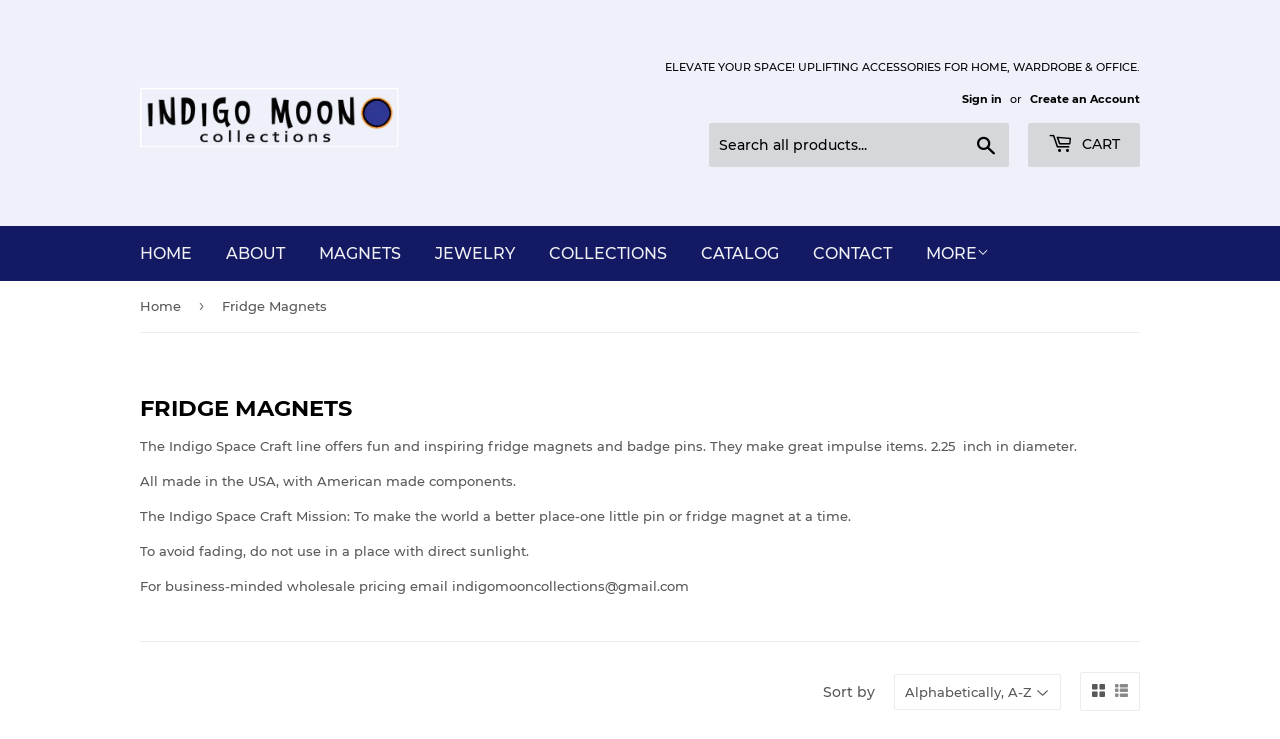

--- FILE ---
content_type: text/html; charset=utf-8
request_url: https://www.indigomooncollections.com/collections/magnets
body_size: 26201
content:
<!doctype html>
<html class="no-touch no-js">
<head>
  <script>(function(H){H.className=H.className.replace(/\bno-js\b/,'js')})(document.documentElement)</script>
  <!-- Basic page needs ================================================== -->
  <meta charset="utf-8">
  <meta http-equiv="X-UA-Compatible" content="IE=edge,chrome=1">

  
  <link rel="shortcut icon" href="//www.indigomooncollections.com/cdn/shop/files/moon_bigger_32x32.png?v=1628365987" type="image/png" />
  

  <!-- Title and description ================================================== -->
  <title>
  Fridge Magnets &ndash; Indigo Moon Collections
  </title>

  
    <meta name="description" content="The Indigo Space Craft line offers fun and inspiring fridge magnets and badge pins. They make great impulse items. 2.25  inch in diameter.  All made in the USA, with American made components.  The Indigo Space Craft Mission: To make the world a better place-one little pin or fridge magnet at a time.  To avoid fading, d">
  

  <!-- Product meta ================================================== -->
  <!-- /snippets/social-meta-tags.liquid -->




<meta property="og:site_name" content="Indigo Moon Collections">
<meta property="og:url" content="https://www.indigomooncollections.com/collections/magnets">
<meta property="og:title" content="Fridge Magnets">
<meta property="og:type" content="product.group">
<meta property="og:description" content="The Indigo Space Craft line offers fun and inspiring fridge magnets and badge pins. They make great impulse items. 2.25  inch in diameter.  All made in the USA, with American made components.  The Indigo Space Craft Mission: To make the world a better place-one little pin or fridge magnet at a time.  To avoid fading, d">

<meta property="og:image" content="http://www.indigomooncollections.com/cdn/shop/collections/dog_spoken_June_8_1200x1200.png?v=1607455886">
<meta property="og:image:secure_url" content="https://www.indigomooncollections.com/cdn/shop/collections/dog_spoken_June_8_1200x1200.png?v=1607455886">


<meta name="twitter:card" content="summary_large_image">
<meta name="twitter:title" content="Fridge Magnets">
<meta name="twitter:description" content="The Indigo Space Craft line offers fun and inspiring fridge magnets and badge pins. They make great impulse items. 2.25  inch in diameter.  All made in the USA, with American made components.  The Indigo Space Craft Mission: To make the world a better place-one little pin or fridge magnet at a time.  To avoid fading, d">


  <!-- Helpers ================================================== -->
  <link rel="canonical" href="https://www.indigomooncollections.com/collections/magnets">
  <meta name="viewport" content="width=device-width,initial-scale=1">

  <!-- CSS ================================================== -->
  <link href="//www.indigomooncollections.com/cdn/shop/t/3/assets/theme.scss.css?v=176163119477284185841674774138" rel="stylesheet" type="text/css" media="all" />

  <!-- Header hook for plugins ================================================== -->
  <script>window.performance && window.performance.mark && window.performance.mark('shopify.content_for_header.start');</script><meta id="shopify-digital-wallet" name="shopify-digital-wallet" content="/42809589909/digital_wallets/dialog">
<meta name="shopify-checkout-api-token" content="3bdd5b718f64ee40bd68bb0c8394d60a">
<link rel="alternate" type="application/atom+xml" title="Feed" href="/collections/magnets.atom" />
<link rel="next" href="/collections/magnets?page=2">
<link rel="alternate" type="application/json+oembed" href="https://www.indigomooncollections.com/collections/magnets.oembed">
<script async="async" src="/checkouts/internal/preloads.js?locale=en-US"></script>
<link rel="preconnect" href="https://shop.app" crossorigin="anonymous">
<script async="async" src="https://shop.app/checkouts/internal/preloads.js?locale=en-US&shop_id=42809589909" crossorigin="anonymous"></script>
<script id="apple-pay-shop-capabilities" type="application/json">{"shopId":42809589909,"countryCode":"US","currencyCode":"USD","merchantCapabilities":["supports3DS"],"merchantId":"gid:\/\/shopify\/Shop\/42809589909","merchantName":"Indigo Moon Collections","requiredBillingContactFields":["postalAddress","email"],"requiredShippingContactFields":["postalAddress","email"],"shippingType":"shipping","supportedNetworks":["visa","masterCard","amex","discover","elo","jcb"],"total":{"type":"pending","label":"Indigo Moon Collections","amount":"1.00"},"shopifyPaymentsEnabled":true,"supportsSubscriptions":true}</script>
<script id="shopify-features" type="application/json">{"accessToken":"3bdd5b718f64ee40bd68bb0c8394d60a","betas":["rich-media-storefront-analytics"],"domain":"www.indigomooncollections.com","predictiveSearch":true,"shopId":42809589909,"locale":"en"}</script>
<script>var Shopify = Shopify || {};
Shopify.shop = "indigo-moon-collections.myshopify.com";
Shopify.locale = "en";
Shopify.currency = {"active":"USD","rate":"1.0"};
Shopify.country = "US";
Shopify.theme = {"name":"Supply","id":104458911893,"schema_name":"Supply","schema_version":"8.9.24","theme_store_id":679,"role":"main"};
Shopify.theme.handle = "null";
Shopify.theme.style = {"id":null,"handle":null};
Shopify.cdnHost = "www.indigomooncollections.com/cdn";
Shopify.routes = Shopify.routes || {};
Shopify.routes.root = "/";</script>
<script type="module">!function(o){(o.Shopify=o.Shopify||{}).modules=!0}(window);</script>
<script>!function(o){function n(){var o=[];function n(){o.push(Array.prototype.slice.apply(arguments))}return n.q=o,n}var t=o.Shopify=o.Shopify||{};t.loadFeatures=n(),t.autoloadFeatures=n()}(window);</script>
<script>
  window.ShopifyPay = window.ShopifyPay || {};
  window.ShopifyPay.apiHost = "shop.app\/pay";
  window.ShopifyPay.redirectState = null;
</script>
<script id="shop-js-analytics" type="application/json">{"pageType":"collection"}</script>
<script defer="defer" async type="module" src="//www.indigomooncollections.com/cdn/shopifycloud/shop-js/modules/v2/client.init-shop-cart-sync_BdyHc3Nr.en.esm.js"></script>
<script defer="defer" async type="module" src="//www.indigomooncollections.com/cdn/shopifycloud/shop-js/modules/v2/chunk.common_Daul8nwZ.esm.js"></script>
<script type="module">
  await import("//www.indigomooncollections.com/cdn/shopifycloud/shop-js/modules/v2/client.init-shop-cart-sync_BdyHc3Nr.en.esm.js");
await import("//www.indigomooncollections.com/cdn/shopifycloud/shop-js/modules/v2/chunk.common_Daul8nwZ.esm.js");

  window.Shopify.SignInWithShop?.initShopCartSync?.({"fedCMEnabled":true,"windoidEnabled":true});

</script>
<script>
  window.Shopify = window.Shopify || {};
  if (!window.Shopify.featureAssets) window.Shopify.featureAssets = {};
  window.Shopify.featureAssets['shop-js'] = {"shop-cart-sync":["modules/v2/client.shop-cart-sync_QYOiDySF.en.esm.js","modules/v2/chunk.common_Daul8nwZ.esm.js"],"init-fed-cm":["modules/v2/client.init-fed-cm_DchLp9rc.en.esm.js","modules/v2/chunk.common_Daul8nwZ.esm.js"],"shop-button":["modules/v2/client.shop-button_OV7bAJc5.en.esm.js","modules/v2/chunk.common_Daul8nwZ.esm.js"],"init-windoid":["modules/v2/client.init-windoid_DwxFKQ8e.en.esm.js","modules/v2/chunk.common_Daul8nwZ.esm.js"],"shop-cash-offers":["modules/v2/client.shop-cash-offers_DWtL6Bq3.en.esm.js","modules/v2/chunk.common_Daul8nwZ.esm.js","modules/v2/chunk.modal_CQq8HTM6.esm.js"],"shop-toast-manager":["modules/v2/client.shop-toast-manager_CX9r1SjA.en.esm.js","modules/v2/chunk.common_Daul8nwZ.esm.js"],"init-shop-email-lookup-coordinator":["modules/v2/client.init-shop-email-lookup-coordinator_UhKnw74l.en.esm.js","modules/v2/chunk.common_Daul8nwZ.esm.js"],"pay-button":["modules/v2/client.pay-button_DzxNnLDY.en.esm.js","modules/v2/chunk.common_Daul8nwZ.esm.js"],"avatar":["modules/v2/client.avatar_BTnouDA3.en.esm.js"],"init-shop-cart-sync":["modules/v2/client.init-shop-cart-sync_BdyHc3Nr.en.esm.js","modules/v2/chunk.common_Daul8nwZ.esm.js"],"shop-login-button":["modules/v2/client.shop-login-button_D8B466_1.en.esm.js","modules/v2/chunk.common_Daul8nwZ.esm.js","modules/v2/chunk.modal_CQq8HTM6.esm.js"],"init-customer-accounts-sign-up":["modules/v2/client.init-customer-accounts-sign-up_C8fpPm4i.en.esm.js","modules/v2/client.shop-login-button_D8B466_1.en.esm.js","modules/v2/chunk.common_Daul8nwZ.esm.js","modules/v2/chunk.modal_CQq8HTM6.esm.js"],"init-shop-for-new-customer-accounts":["modules/v2/client.init-shop-for-new-customer-accounts_CVTO0Ztu.en.esm.js","modules/v2/client.shop-login-button_D8B466_1.en.esm.js","modules/v2/chunk.common_Daul8nwZ.esm.js","modules/v2/chunk.modal_CQq8HTM6.esm.js"],"init-customer-accounts":["modules/v2/client.init-customer-accounts_dRgKMfrE.en.esm.js","modules/v2/client.shop-login-button_D8B466_1.en.esm.js","modules/v2/chunk.common_Daul8nwZ.esm.js","modules/v2/chunk.modal_CQq8HTM6.esm.js"],"shop-follow-button":["modules/v2/client.shop-follow-button_CkZpjEct.en.esm.js","modules/v2/chunk.common_Daul8nwZ.esm.js","modules/v2/chunk.modal_CQq8HTM6.esm.js"],"lead-capture":["modules/v2/client.lead-capture_BntHBhfp.en.esm.js","modules/v2/chunk.common_Daul8nwZ.esm.js","modules/v2/chunk.modal_CQq8HTM6.esm.js"],"checkout-modal":["modules/v2/client.checkout-modal_CfxcYbTm.en.esm.js","modules/v2/chunk.common_Daul8nwZ.esm.js","modules/v2/chunk.modal_CQq8HTM6.esm.js"],"shop-login":["modules/v2/client.shop-login_Da4GZ2H6.en.esm.js","modules/v2/chunk.common_Daul8nwZ.esm.js","modules/v2/chunk.modal_CQq8HTM6.esm.js"],"payment-terms":["modules/v2/client.payment-terms_MV4M3zvL.en.esm.js","modules/v2/chunk.common_Daul8nwZ.esm.js","modules/v2/chunk.modal_CQq8HTM6.esm.js"]};
</script>
<script>(function() {
  var isLoaded = false;
  function asyncLoad() {
    if (isLoaded) return;
    isLoaded = true;
    var urls = ["https:\/\/disable-click.crucialcommerceapps.com\/appJS?shop=indigo-moon-collections.myshopify.com","\/\/www.powr.io\/powr.js?powr-token=indigo-moon-collections.myshopify.com\u0026external-type=shopify\u0026shop=indigo-moon-collections.myshopify.com","https:\/\/app.teelaunch.com\/sizing-charts-script.js?shop=indigo-moon-collections.myshopify.com","https:\/\/api.socialsnowball.io\/js\/referral.js?shop=indigo-moon-collections.myshopify.com","https:\/\/app.teelaunch.com\/sizing-charts-script.js?shop=indigo-moon-collections.myshopify.com"];
    for (var i = 0; i < urls.length; i++) {
      var s = document.createElement('script');
      s.type = 'text/javascript';
      s.async = true;
      s.src = urls[i];
      var x = document.getElementsByTagName('script')[0];
      x.parentNode.insertBefore(s, x);
    }
  };
  if(window.attachEvent) {
    window.attachEvent('onload', asyncLoad);
  } else {
    window.addEventListener('load', asyncLoad, false);
  }
})();</script>
<script id="__st">var __st={"a":42809589909,"offset":-28800,"reqid":"8101134c-1bd0-4d49-a68b-b5ebbb01baef-1768976675","pageurl":"www.indigomooncollections.com\/collections\/magnets","u":"e4dbc303be8f","p":"collection","rtyp":"collection","rid":205942456469};</script>
<script>window.ShopifyPaypalV4VisibilityTracking = true;</script>
<script id="captcha-bootstrap">!function(){'use strict';const t='contact',e='account',n='new_comment',o=[[t,t],['blogs',n],['comments',n],[t,'customer']],c=[[e,'customer_login'],[e,'guest_login'],[e,'recover_customer_password'],[e,'create_customer']],r=t=>t.map((([t,e])=>`form[action*='/${t}']:not([data-nocaptcha='true']) input[name='form_type'][value='${e}']`)).join(','),a=t=>()=>t?[...document.querySelectorAll(t)].map((t=>t.form)):[];function s(){const t=[...o],e=r(t);return a(e)}const i='password',u='form_key',d=['recaptcha-v3-token','g-recaptcha-response','h-captcha-response',i],f=()=>{try{return window.sessionStorage}catch{return}},m='__shopify_v',_=t=>t.elements[u];function p(t,e,n=!1){try{const o=window.sessionStorage,c=JSON.parse(o.getItem(e)),{data:r}=function(t){const{data:e,action:n}=t;return t[m]||n?{data:e,action:n}:{data:t,action:n}}(c);for(const[e,n]of Object.entries(r))t.elements[e]&&(t.elements[e].value=n);n&&o.removeItem(e)}catch(o){console.error('form repopulation failed',{error:o})}}const l='form_type',E='cptcha';function T(t){t.dataset[E]=!0}const w=window,h=w.document,L='Shopify',v='ce_forms',y='captcha';let A=!1;((t,e)=>{const n=(g='f06e6c50-85a8-45c8-87d0-21a2b65856fe',I='https://cdn.shopify.com/shopifycloud/storefront-forms-hcaptcha/ce_storefront_forms_captcha_hcaptcha.v1.5.2.iife.js',D={infoText:'Protected by hCaptcha',privacyText:'Privacy',termsText:'Terms'},(t,e,n)=>{const o=w[L][v],c=o.bindForm;if(c)return c(t,g,e,D).then(n);var r;o.q.push([[t,g,e,D],n]),r=I,A||(h.body.append(Object.assign(h.createElement('script'),{id:'captcha-provider',async:!0,src:r})),A=!0)});var g,I,D;w[L]=w[L]||{},w[L][v]=w[L][v]||{},w[L][v].q=[],w[L][y]=w[L][y]||{},w[L][y].protect=function(t,e){n(t,void 0,e),T(t)},Object.freeze(w[L][y]),function(t,e,n,w,h,L){const[v,y,A,g]=function(t,e,n){const i=e?o:[],u=t?c:[],d=[...i,...u],f=r(d),m=r(i),_=r(d.filter((([t,e])=>n.includes(e))));return[a(f),a(m),a(_),s()]}(w,h,L),I=t=>{const e=t.target;return e instanceof HTMLFormElement?e:e&&e.form},D=t=>v().includes(t);t.addEventListener('submit',(t=>{const e=I(t);if(!e)return;const n=D(e)&&!e.dataset.hcaptchaBound&&!e.dataset.recaptchaBound,o=_(e),c=g().includes(e)&&(!o||!o.value);(n||c)&&t.preventDefault(),c&&!n&&(function(t){try{if(!f())return;!function(t){const e=f();if(!e)return;const n=_(t);if(!n)return;const o=n.value;o&&e.removeItem(o)}(t);const e=Array.from(Array(32),(()=>Math.random().toString(36)[2])).join('');!function(t,e){_(t)||t.append(Object.assign(document.createElement('input'),{type:'hidden',name:u})),t.elements[u].value=e}(t,e),function(t,e){const n=f();if(!n)return;const o=[...t.querySelectorAll(`input[type='${i}']`)].map((({name:t})=>t)),c=[...d,...o],r={};for(const[a,s]of new FormData(t).entries())c.includes(a)||(r[a]=s);n.setItem(e,JSON.stringify({[m]:1,action:t.action,data:r}))}(t,e)}catch(e){console.error('failed to persist form',e)}}(e),e.submit())}));const S=(t,e)=>{t&&!t.dataset[E]&&(n(t,e.some((e=>e===t))),T(t))};for(const o of['focusin','change'])t.addEventListener(o,(t=>{const e=I(t);D(e)&&S(e,y())}));const B=e.get('form_key'),M=e.get(l),P=B&&M;t.addEventListener('DOMContentLoaded',(()=>{const t=y();if(P)for(const e of t)e.elements[l].value===M&&p(e,B);[...new Set([...A(),...v().filter((t=>'true'===t.dataset.shopifyCaptcha))])].forEach((e=>S(e,t)))}))}(h,new URLSearchParams(w.location.search),n,t,e,['guest_login'])})(!0,!0)}();</script>
<script integrity="sha256-4kQ18oKyAcykRKYeNunJcIwy7WH5gtpwJnB7kiuLZ1E=" data-source-attribution="shopify.loadfeatures" defer="defer" src="//www.indigomooncollections.com/cdn/shopifycloud/storefront/assets/storefront/load_feature-a0a9edcb.js" crossorigin="anonymous"></script>
<script crossorigin="anonymous" defer="defer" src="//www.indigomooncollections.com/cdn/shopifycloud/storefront/assets/shopify_pay/storefront-65b4c6d7.js?v=20250812"></script>
<script data-source-attribution="shopify.dynamic_checkout.dynamic.init">var Shopify=Shopify||{};Shopify.PaymentButton=Shopify.PaymentButton||{isStorefrontPortableWallets:!0,init:function(){window.Shopify.PaymentButton.init=function(){};var t=document.createElement("script");t.src="https://www.indigomooncollections.com/cdn/shopifycloud/portable-wallets/latest/portable-wallets.en.js",t.type="module",document.head.appendChild(t)}};
</script>
<script data-source-attribution="shopify.dynamic_checkout.buyer_consent">
  function portableWalletsHideBuyerConsent(e){var t=document.getElementById("shopify-buyer-consent"),n=document.getElementById("shopify-subscription-policy-button");t&&n&&(t.classList.add("hidden"),t.setAttribute("aria-hidden","true"),n.removeEventListener("click",e))}function portableWalletsShowBuyerConsent(e){var t=document.getElementById("shopify-buyer-consent"),n=document.getElementById("shopify-subscription-policy-button");t&&n&&(t.classList.remove("hidden"),t.removeAttribute("aria-hidden"),n.addEventListener("click",e))}window.Shopify?.PaymentButton&&(window.Shopify.PaymentButton.hideBuyerConsent=portableWalletsHideBuyerConsent,window.Shopify.PaymentButton.showBuyerConsent=portableWalletsShowBuyerConsent);
</script>
<script data-source-attribution="shopify.dynamic_checkout.cart.bootstrap">document.addEventListener("DOMContentLoaded",(function(){function t(){return document.querySelector("shopify-accelerated-checkout-cart, shopify-accelerated-checkout")}if(t())Shopify.PaymentButton.init();else{new MutationObserver((function(e,n){t()&&(Shopify.PaymentButton.init(),n.disconnect())})).observe(document.body,{childList:!0,subtree:!0})}}));
</script>
<link id="shopify-accelerated-checkout-styles" rel="stylesheet" media="screen" href="https://www.indigomooncollections.com/cdn/shopifycloud/portable-wallets/latest/accelerated-checkout-backwards-compat.css" crossorigin="anonymous">
<style id="shopify-accelerated-checkout-cart">
        #shopify-buyer-consent {
  margin-top: 1em;
  display: inline-block;
  width: 100%;
}

#shopify-buyer-consent.hidden {
  display: none;
}

#shopify-subscription-policy-button {
  background: none;
  border: none;
  padding: 0;
  text-decoration: underline;
  font-size: inherit;
  cursor: pointer;
}

#shopify-subscription-policy-button::before {
  box-shadow: none;
}

      </style>

<script>window.performance && window.performance.mark && window.performance.mark('shopify.content_for_header.end');</script>

  
  

  <script src="//www.indigomooncollections.com/cdn/shop/t/3/assets/jquery-2.2.3.min.js?v=58211863146907186831594160679" type="text/javascript"></script>

  <script src="//www.indigomooncollections.com/cdn/shop/t/3/assets/lazysizes.min.js?v=8147953233334221341594160679" async="async"></script>
  <script src="//www.indigomooncollections.com/cdn/shop/t/3/assets/vendor.js?v=106177282645720727331594160682" defer="defer"></script>
  <script src="//www.indigomooncollections.com/cdn/shop/t/3/assets/theme.js?v=88090588602936917221594160693" defer="defer"></script>


  
<link href="https://monorail-edge.shopifysvc.com" rel="dns-prefetch">
<script>(function(){if ("sendBeacon" in navigator && "performance" in window) {try {var session_token_from_headers = performance.getEntriesByType('navigation')[0].serverTiming.find(x => x.name == '_s').description;} catch {var session_token_from_headers = undefined;}var session_cookie_matches = document.cookie.match(/_shopify_s=([^;]*)/);var session_token_from_cookie = session_cookie_matches && session_cookie_matches.length === 2 ? session_cookie_matches[1] : "";var session_token = session_token_from_headers || session_token_from_cookie || "";function handle_abandonment_event(e) {var entries = performance.getEntries().filter(function(entry) {return /monorail-edge.shopifysvc.com/.test(entry.name);});if (!window.abandonment_tracked && entries.length === 0) {window.abandonment_tracked = true;var currentMs = Date.now();var navigation_start = performance.timing.navigationStart;var payload = {shop_id: 42809589909,url: window.location.href,navigation_start,duration: currentMs - navigation_start,session_token,page_type: "collection"};window.navigator.sendBeacon("https://monorail-edge.shopifysvc.com/v1/produce", JSON.stringify({schema_id: "online_store_buyer_site_abandonment/1.1",payload: payload,metadata: {event_created_at_ms: currentMs,event_sent_at_ms: currentMs}}));}}window.addEventListener('pagehide', handle_abandonment_event);}}());</script>
<script id="web-pixels-manager-setup">(function e(e,d,r,n,o){if(void 0===o&&(o={}),!Boolean(null===(a=null===(i=window.Shopify)||void 0===i?void 0:i.analytics)||void 0===a?void 0:a.replayQueue)){var i,a;window.Shopify=window.Shopify||{};var t=window.Shopify;t.analytics=t.analytics||{};var s=t.analytics;s.replayQueue=[],s.publish=function(e,d,r){return s.replayQueue.push([e,d,r]),!0};try{self.performance.mark("wpm:start")}catch(e){}var l=function(){var e={modern:/Edge?\/(1{2}[4-9]|1[2-9]\d|[2-9]\d{2}|\d{4,})\.\d+(\.\d+|)|Firefox\/(1{2}[4-9]|1[2-9]\d|[2-9]\d{2}|\d{4,})\.\d+(\.\d+|)|Chrom(ium|e)\/(9{2}|\d{3,})\.\d+(\.\d+|)|(Maci|X1{2}).+ Version\/(15\.\d+|(1[6-9]|[2-9]\d|\d{3,})\.\d+)([,.]\d+|)( \(\w+\)|)( Mobile\/\w+|) Safari\/|Chrome.+OPR\/(9{2}|\d{3,})\.\d+\.\d+|(CPU[ +]OS|iPhone[ +]OS|CPU[ +]iPhone|CPU IPhone OS|CPU iPad OS)[ +]+(15[._]\d+|(1[6-9]|[2-9]\d|\d{3,})[._]\d+)([._]\d+|)|Android:?[ /-](13[3-9]|1[4-9]\d|[2-9]\d{2}|\d{4,})(\.\d+|)(\.\d+|)|Android.+Firefox\/(13[5-9]|1[4-9]\d|[2-9]\d{2}|\d{4,})\.\d+(\.\d+|)|Android.+Chrom(ium|e)\/(13[3-9]|1[4-9]\d|[2-9]\d{2}|\d{4,})\.\d+(\.\d+|)|SamsungBrowser\/([2-9]\d|\d{3,})\.\d+/,legacy:/Edge?\/(1[6-9]|[2-9]\d|\d{3,})\.\d+(\.\d+|)|Firefox\/(5[4-9]|[6-9]\d|\d{3,})\.\d+(\.\d+|)|Chrom(ium|e)\/(5[1-9]|[6-9]\d|\d{3,})\.\d+(\.\d+|)([\d.]+$|.*Safari\/(?![\d.]+ Edge\/[\d.]+$))|(Maci|X1{2}).+ Version\/(10\.\d+|(1[1-9]|[2-9]\d|\d{3,})\.\d+)([,.]\d+|)( \(\w+\)|)( Mobile\/\w+|) Safari\/|Chrome.+OPR\/(3[89]|[4-9]\d|\d{3,})\.\d+\.\d+|(CPU[ +]OS|iPhone[ +]OS|CPU[ +]iPhone|CPU IPhone OS|CPU iPad OS)[ +]+(10[._]\d+|(1[1-9]|[2-9]\d|\d{3,})[._]\d+)([._]\d+|)|Android:?[ /-](13[3-9]|1[4-9]\d|[2-9]\d{2}|\d{4,})(\.\d+|)(\.\d+|)|Mobile Safari.+OPR\/([89]\d|\d{3,})\.\d+\.\d+|Android.+Firefox\/(13[5-9]|1[4-9]\d|[2-9]\d{2}|\d{4,})\.\d+(\.\d+|)|Android.+Chrom(ium|e)\/(13[3-9]|1[4-9]\d|[2-9]\d{2}|\d{4,})\.\d+(\.\d+|)|Android.+(UC? ?Browser|UCWEB|U3)[ /]?(15\.([5-9]|\d{2,})|(1[6-9]|[2-9]\d|\d{3,})\.\d+)\.\d+|SamsungBrowser\/(5\.\d+|([6-9]|\d{2,})\.\d+)|Android.+MQ{2}Browser\/(14(\.(9|\d{2,})|)|(1[5-9]|[2-9]\d|\d{3,})(\.\d+|))(\.\d+|)|K[Aa][Ii]OS\/(3\.\d+|([4-9]|\d{2,})\.\d+)(\.\d+|)/},d=e.modern,r=e.legacy,n=navigator.userAgent;return n.match(d)?"modern":n.match(r)?"legacy":"unknown"}(),u="modern"===l?"modern":"legacy",c=(null!=n?n:{modern:"",legacy:""})[u],f=function(e){return[e.baseUrl,"/wpm","/b",e.hashVersion,"modern"===e.buildTarget?"m":"l",".js"].join("")}({baseUrl:d,hashVersion:r,buildTarget:u}),m=function(e){var d=e.version,r=e.bundleTarget,n=e.surface,o=e.pageUrl,i=e.monorailEndpoint;return{emit:function(e){var a=e.status,t=e.errorMsg,s=(new Date).getTime(),l=JSON.stringify({metadata:{event_sent_at_ms:s},events:[{schema_id:"web_pixels_manager_load/3.1",payload:{version:d,bundle_target:r,page_url:o,status:a,surface:n,error_msg:t},metadata:{event_created_at_ms:s}}]});if(!i)return console&&console.warn&&console.warn("[Web Pixels Manager] No Monorail endpoint provided, skipping logging."),!1;try{return self.navigator.sendBeacon.bind(self.navigator)(i,l)}catch(e){}var u=new XMLHttpRequest;try{return u.open("POST",i,!0),u.setRequestHeader("Content-Type","text/plain"),u.send(l),!0}catch(e){return console&&console.warn&&console.warn("[Web Pixels Manager] Got an unhandled error while logging to Monorail."),!1}}}}({version:r,bundleTarget:l,surface:e.surface,pageUrl:self.location.href,monorailEndpoint:e.monorailEndpoint});try{o.browserTarget=l,function(e){var d=e.src,r=e.async,n=void 0===r||r,o=e.onload,i=e.onerror,a=e.sri,t=e.scriptDataAttributes,s=void 0===t?{}:t,l=document.createElement("script"),u=document.querySelector("head"),c=document.querySelector("body");if(l.async=n,l.src=d,a&&(l.integrity=a,l.crossOrigin="anonymous"),s)for(var f in s)if(Object.prototype.hasOwnProperty.call(s,f))try{l.dataset[f]=s[f]}catch(e){}if(o&&l.addEventListener("load",o),i&&l.addEventListener("error",i),u)u.appendChild(l);else{if(!c)throw new Error("Did not find a head or body element to append the script");c.appendChild(l)}}({src:f,async:!0,onload:function(){if(!function(){var e,d;return Boolean(null===(d=null===(e=window.Shopify)||void 0===e?void 0:e.analytics)||void 0===d?void 0:d.initialized)}()){var d=window.webPixelsManager.init(e)||void 0;if(d){var r=window.Shopify.analytics;r.replayQueue.forEach((function(e){var r=e[0],n=e[1],o=e[2];d.publishCustomEvent(r,n,o)})),r.replayQueue=[],r.publish=d.publishCustomEvent,r.visitor=d.visitor,r.initialized=!0}}},onerror:function(){return m.emit({status:"failed",errorMsg:"".concat(f," has failed to load")})},sri:function(e){var d=/^sha384-[A-Za-z0-9+/=]+$/;return"string"==typeof e&&d.test(e)}(c)?c:"",scriptDataAttributes:o}),m.emit({status:"loading"})}catch(e){m.emit({status:"failed",errorMsg:(null==e?void 0:e.message)||"Unknown error"})}}})({shopId: 42809589909,storefrontBaseUrl: "https://www.indigomooncollections.com",extensionsBaseUrl: "https://extensions.shopifycdn.com/cdn/shopifycloud/web-pixels-manager",monorailEndpoint: "https://monorail-edge.shopifysvc.com/unstable/produce_batch",surface: "storefront-renderer",enabledBetaFlags: ["2dca8a86"],webPixelsConfigList: [{"id":"shopify-app-pixel","configuration":"{}","eventPayloadVersion":"v1","runtimeContext":"STRICT","scriptVersion":"0450","apiClientId":"shopify-pixel","type":"APP","privacyPurposes":["ANALYTICS","MARKETING"]},{"id":"shopify-custom-pixel","eventPayloadVersion":"v1","runtimeContext":"LAX","scriptVersion":"0450","apiClientId":"shopify-pixel","type":"CUSTOM","privacyPurposes":["ANALYTICS","MARKETING"]}],isMerchantRequest: false,initData: {"shop":{"name":"Indigo Moon Collections","paymentSettings":{"currencyCode":"USD"},"myshopifyDomain":"indigo-moon-collections.myshopify.com","countryCode":"US","storefrontUrl":"https:\/\/www.indigomooncollections.com"},"customer":null,"cart":null,"checkout":null,"productVariants":[],"purchasingCompany":null},},"https://www.indigomooncollections.com/cdn","fcfee988w5aeb613cpc8e4bc33m6693e112",{"modern":"","legacy":""},{"shopId":"42809589909","storefrontBaseUrl":"https:\/\/www.indigomooncollections.com","extensionBaseUrl":"https:\/\/extensions.shopifycdn.com\/cdn\/shopifycloud\/web-pixels-manager","surface":"storefront-renderer","enabledBetaFlags":"[\"2dca8a86\"]","isMerchantRequest":"false","hashVersion":"fcfee988w5aeb613cpc8e4bc33m6693e112","publish":"custom","events":"[[\"page_viewed\",{}],[\"collection_viewed\",{\"collection\":{\"id\":\"205942456469\",\"title\":\"Fridge Magnets\",\"productVariants\":[{\"price\":{\"amount\":7.0,\"currencyCode\":\"USD\"},\"product\":{\"title\":\"Animal Lovers-Best Friends Furrever w Stars-magnets\",\"vendor\":\"Indigo Moon Collections\",\"id\":\"5427377340565\",\"untranslatedTitle\":\"Animal Lovers-Best Friends Furrever w Stars-magnets\",\"url\":\"\/products\/animal-lovers-heart-with-paw-best-friends-furrever-w-stars\",\"type\":\"magnets\"},\"id\":\"35109603049621\",\"image\":{\"src\":\"\/\/www.indigomooncollections.com\/cdn\/shop\/products\/button-mockup-featuring-a-plain-color-backdrop-1168-el_6_48aa9ade-da24-4a6c-aceb-f374f3584de5.png?v=1622748335\"},\"sku\":\"AL-BFF-S\",\"title\":\"Default Title\",\"untranslatedTitle\":\"Default Title\"},{\"price\":{\"amount\":7.0,\"currencyCode\":\"USD\"},\"product\":{\"title\":\"Animal Lovers-Best Friends Furrever-Heavenly Highway-magnets\",\"vendor\":\"Indigo Moon Collections\",\"id\":\"5427387924629\",\"untranslatedTitle\":\"Animal Lovers-Best Friends Furrever-Heavenly Highway-magnets\",\"url\":\"\/products\/animal-lovers-heart-with-paws-best-friends-furrever-heavenly-highway\",\"type\":\"magnets\"},\"id\":\"35109630935189\",\"image\":{\"src\":\"\/\/www.indigomooncollections.com\/cdn\/shop\/products\/button-mockup-featuring-a-plain-color-backdrop-1168-el_7_ea55f16a-5441-4a35-9dce-ecd5a383d8ec.png?v=1622748576\"},\"sku\":\"AL-BFF-HH\",\"title\":\"Default Title\",\"untranslatedTitle\":\"Default Title\"},{\"price\":{\"amount\":7.0,\"currencyCode\":\"USD\"},\"product\":{\"title\":\"Animal Lovers-Bilingual Welcome Sign-Cats-magnets\",\"vendor\":\"Indigo Moon Collections\",\"id\":\"5423647490197\",\"untranslatedTitle\":\"Animal Lovers-Bilingual Welcome Sign-Cats-magnets\",\"url\":\"\/products\/animal-lovers-cat-spoken-here\",\"type\":\"magnets\"},\"id\":\"35091512262805\",\"image\":{\"src\":\"\/\/www.indigomooncollections.com\/cdn\/shop\/products\/button-mockup-featuring-a-plain-color-backdrop-1168-el_8_fd7992e5-bf67-4e9f-8343-146b07a30dc5.png?v=1622750247\"},\"sku\":\"AL-BLS-C\",\"title\":\"Default Title\",\"untranslatedTitle\":\"Default Title\"},{\"price\":{\"amount\":7.0,\"currencyCode\":\"USD\"},\"product\":{\"title\":\"Animal Lovers-Bilingual Welcome Sign-Dogs-magnets\",\"vendor\":\"Indigo Moon Collections\",\"id\":\"5423660695701\",\"untranslatedTitle\":\"Animal Lovers-Bilingual Welcome Sign-Dogs-magnets\",\"url\":\"\/products\/animal-lovers-dog-spoken-here\",\"type\":\"magnets\"},\"id\":\"35091588776085\",\"image\":{\"src\":\"\/\/www.indigomooncollections.com\/cdn\/shop\/products\/button-mockup-featuring-a-plain-color-backdrop-1168-el_9_4423246b-ce43-4f80-929a-c08c847453ea.png?v=1622750338\"},\"sku\":\"AL-BLS-D\",\"title\":\"Default Title\",\"untranslatedTitle\":\"Default Title\"},{\"price\":{\"amount\":7.0,\"currencyCode\":\"USD\"},\"product\":{\"title\":\"Animal Lovers-Cats Rule. Literally. magnets\",\"vendor\":\"Indigo Moon Collections\",\"id\":\"5427205832853\",\"untranslatedTitle\":\"Animal Lovers-Cats Rule. Literally. magnets\",\"url\":\"\/products\/animal-lovers-cats-rule-literally\",\"type\":\"magnets\"},\"id\":\"35109130567829\",\"image\":{\"src\":\"\/\/www.indigomooncollections.com\/cdn\/shop\/products\/button-mockup-featuring-a-plain-color-backdrop-1168-el_1_499b36fd-ccd2-4253-85aa-f7cbacc19cb9.png?v=1622750493\"},\"sku\":\"AL-CR\",\"title\":\"Default Title\",\"untranslatedTitle\":\"Default Title\"},{\"price\":{\"amount\":7.0,\"currencyCode\":\"USD\"},\"product\":{\"title\":\"Animal Lovers-I Love My Rescue-Bearded Dragon-magnets\",\"vendor\":\"Indigo Moon Collections\",\"id\":\"5427563528341\",\"untranslatedTitle\":\"Animal Lovers-I Love My Rescue-Bearded Dragon-magnets\",\"url\":\"\/products\/animal-lovers-i-love-my-rescue-bearded-dragon\",\"type\":\"magnets\"},\"id\":\"35110097354901\",\"image\":{\"src\":\"\/\/www.indigomooncollections.com\/cdn\/shop\/products\/button-mockup-featuring-a-plain-color-backdrop-1168-el_1_e1e1c9a5-efc8-48e2-9090-28fe24429de3.png?v=1622743447\"},\"sku\":\"AL-LMR-BD\",\"title\":\"Default Title\",\"untranslatedTitle\":\"Default Title\"},{\"price\":{\"amount\":7.0,\"currencyCode\":\"USD\"},\"product\":{\"title\":\"Animal Lovers-I Love My Rescue-Bunny W Ears Up-magnets\",\"vendor\":\"Indigo Moon Collections\",\"id\":\"5427587055765\",\"untranslatedTitle\":\"Animal Lovers-I Love My Rescue-Bunny W Ears Up-magnets\",\"url\":\"\/products\/animal-lovers-i-love-my-rescue-bunny-ears-up\",\"type\":\"magnets\"},\"id\":\"35110140379285\",\"image\":{\"src\":\"\/\/www.indigomooncollections.com\/cdn\/shop\/products\/button-mockup-featuring-a-plain-color-backdrop-1168-el_4_54aae2e8-a7a1-4f43-ac8e-9a6b2f8ecd37.png?v=1622667295\"},\"sku\":\"AL-LMR-BU\",\"title\":\"Default Title\",\"untranslatedTitle\":\"Default Title\"},{\"price\":{\"amount\":7.0,\"currencyCode\":\"USD\"},\"product\":{\"title\":\"Animal Lovers-I Love My Rescue-Cat-magnets\",\"vendor\":\"Indigo Moon Collections\",\"id\":\"5427560808597\",\"untranslatedTitle\":\"Animal Lovers-I Love My Rescue-Cat-magnets\",\"url\":\"\/products\/animal-lovers-i-love-my-rescue-cat\",\"type\":\"magnets\"},\"id\":\"35110091653269\",\"image\":{\"src\":\"\/\/www.indigomooncollections.com\/cdn\/shop\/products\/button-mockup-featuring-a-plain-color-backdrop-1168-el_10_2e8135aa-962e-4059-99c4-217b37657389.png?v=1622687275\"},\"sku\":\"AL-LMR-C\",\"title\":\"Default Title\",\"untranslatedTitle\":\"Default Title\"},{\"price\":{\"amount\":7.0,\"currencyCode\":\"USD\"},\"product\":{\"title\":\"Animal Lovers-I Love My Rescue-Dog-Happy Ears-magnets\",\"vendor\":\"Indigo Moon Collections\",\"id\":\"5427555434645\",\"untranslatedTitle\":\"Animal Lovers-I Love My Rescue-Dog-Happy Ears-magnets\",\"url\":\"\/products\/animal-lovers-i-love-my-rescue-dog-happy-ears\",\"type\":\"magnets\"},\"id\":\"35110081396885\",\"image\":{\"src\":\"\/\/www.indigomooncollections.com\/cdn\/shop\/products\/button-mockup-featuring-a-plain-color-backdrop-1168-el_11_1a71e7dc-287d-42ba-adc9-8967216d8b75.png?v=1622687489\"},\"sku\":\"AL-LMR-DHE\",\"title\":\"Default Title\",\"untranslatedTitle\":\"Default Title\"},{\"price\":{\"amount\":7.0,\"currencyCode\":\"USD\"},\"product\":{\"title\":\"Animal Lovers-I Love My Rescue-Dog-Perky Ears-magnets\",\"vendor\":\"Indigo Moon Collections\",\"id\":\"5427550814357\",\"untranslatedTitle\":\"Animal Lovers-I Love My Rescue-Dog-Perky Ears-magnets\",\"url\":\"\/products\/animal-lovers-i-love-my-rescue-dog-w-ears-up\",\"type\":\"magnets\"},\"id\":\"35110071009429\",\"image\":{\"src\":\"\/\/www.indigomooncollections.com\/cdn\/shop\/products\/button-mockup-featuring-a-plain-color-backdrop-1168-el_2_4286b903-ecd8-435f-b5c2-0b3e490abe12.png?v=1622743681\"},\"sku\":\"AL-LMR-DEU\",\"title\":\"Default Title\",\"untranslatedTitle\":\"Default Title\"},{\"price\":{\"amount\":7.0,\"currencyCode\":\"USD\"},\"product\":{\"title\":\"Animal Lovers-I Love My Rescue-Frog-magnets\",\"vendor\":\"Indigo Moon Collections\",\"id\":\"5427575292053\",\"untranslatedTitle\":\"Animal Lovers-I Love My Rescue-Frog-magnets\",\"url\":\"\/products\/animal-lovers-i-love-my-rescue-frog\",\"type\":\"magnets\"},\"id\":\"35110120226965\",\"image\":{\"src\":\"\/\/www.indigomooncollections.com\/cdn\/shop\/products\/button-mockup-featuring-a-plain-color-backdrop-1168-el_6abc1857-31aa-4ea9-9ac0-eca903f1d76f.png?v=1622687705\"},\"sku\":\"AL-LMR-F\",\"title\":\"Default Title\",\"untranslatedTitle\":\"Default Title\"},{\"price\":{\"amount\":7.0,\"currencyCode\":\"USD\"},\"product\":{\"title\":\"Animal Lovers-I Love My Rescue-Hamster-magnets\",\"vendor\":\"Indigo Moon Collections\",\"id\":\"5427580698773\",\"untranslatedTitle\":\"Animal Lovers-I Love My Rescue-Hamster-magnets\",\"url\":\"\/products\/animal-lovers-i-love-my-rescue-hampster\",\"type\":\"magnets\"},\"id\":\"35110128615573\",\"image\":{\"src\":\"\/\/www.indigomooncollections.com\/cdn\/shop\/products\/button-mockup-featuring-a-plain-color-backdrop-1168-el_3_29eda99b-7a3a-404b-b9eb-6221d6fdd4c7.png?v=1622743854\"},\"sku\":\"AL-LMR-H\",\"title\":\"Default Title\",\"untranslatedTitle\":\"Default Title\"},{\"price\":{\"amount\":7.0,\"currencyCode\":\"USD\"},\"product\":{\"title\":\"Animal Lovers-I Love My Rescue-Iguana-magnets\",\"vendor\":\"Indigo Moon Collections\",\"id\":\"5427570671765\",\"untranslatedTitle\":\"Animal Lovers-I Love My Rescue-Iguana-magnets\",\"url\":\"\/products\/animal-lovers-i-love-my-rescue-iguana\",\"type\":\"magnets\"},\"id\":\"35110111117461\",\"image\":{\"src\":\"\/\/www.indigomooncollections.com\/cdn\/shop\/products\/button-mockup-featuring-a-plain-color-backdrop-1168-el_5c24a3f6-978b-410f-a1d7-0430a652ed8c.png?v=1622744138\"},\"sku\":\"AL-LMR-I\",\"title\":\"Default Title\",\"untranslatedTitle\":\"Default Title\"},{\"price\":{\"amount\":7.0,\"currencyCode\":\"USD\"},\"product\":{\"title\":\"Animal Lovers-I Love My Rescue-Mouse-magnets\",\"vendor\":\"Indigo Moon Collections\",\"id\":\"5427592724629\",\"untranslatedTitle\":\"Animal Lovers-I Love My Rescue-Mouse-magnets\",\"url\":\"\/products\/animal-lovers-i-love-my-rescue-mouse\",\"type\":\"magnets\"},\"id\":\"35110152044693\",\"image\":{\"src\":\"\/\/www.indigomooncollections.com\/cdn\/shop\/products\/button-mockup-featuring-a-plain-color-backdrop-1168-el_6_826fb414-a048-4c58-9f5d-0d6baedffbf9.png?v=1622659597\"},\"sku\":\"AL-LMR-M\",\"title\":\"Default Title\",\"untranslatedTitle\":\"Default Title\"},{\"price\":{\"amount\":7.0,\"currencyCode\":\"USD\"},\"product\":{\"title\":\"Animal Lovers-I Love My Rescue-Snake-magnets\",\"vendor\":\"Indigo Moon Collections\",\"id\":\"5427566346389\",\"untranslatedTitle\":\"Animal Lovers-I Love My Rescue-Snake-magnets\",\"url\":\"\/products\/animal-lovers-i-love-my-rescue-snake\",\"type\":\"magnets\"},\"id\":\"35110102335637\",\"image\":{\"src\":\"\/\/www.indigomooncollections.com\/cdn\/shop\/products\/button-mockup-featuring-a-plain-color-backdrop-1168-el_4_8e7c3e26-5ab9-4816-aaed-8e4fce2e03b1.png?v=1622744403\"},\"sku\":\"AL-LMR-S\",\"title\":\"Default Title\",\"untranslatedTitle\":\"Default Title\"},{\"price\":{\"amount\":7.0,\"currencyCode\":\"USD\"},\"product\":{\"title\":\"Animal Lovers-I Love My Rescue-Turtle-magnets\",\"vendor\":\"Indigo Moon Collections\",\"id\":\"5427598557333\",\"untranslatedTitle\":\"Animal Lovers-I Love My Rescue-Turtle-magnets\",\"url\":\"\/products\/animal-lovers-i-love-my-rescue-turtle\",\"type\":\"magnets\"},\"id\":\"35110170362005\",\"image\":{\"src\":\"\/\/www.indigomooncollections.com\/cdn\/shop\/products\/button-mockup-featuring-a-plain-color-backdrop-1168-el_5_2d204fe1-ad9f-496d-9c40-3a7bd130d060.png?v=1622745225\"},\"sku\":\"AL-LMR-T\",\"title\":\"Default Title\",\"untranslatedTitle\":\"Default Title\"},{\"price\":{\"amount\":7.0,\"currencyCode\":\"USD\"},\"product\":{\"title\":\"Animal Lovers-Love Me Love My Cat-Magnets\",\"vendor\":\"Indigo Moon Collections\",\"id\":\"6120917074117\",\"untranslatedTitle\":\"Animal Lovers-Love Me Love My Cat-Magnets\",\"url\":\"\/products\/love-me-love-my-cat-magnets\",\"type\":\"magnets\"},\"id\":\"37717842919621\",\"image\":{\"src\":\"\/\/www.indigomooncollections.com\/cdn\/shop\/products\/button-mockup-featuring-a-plain-color-backdrop-1168-el_2_50a8bc80-b096-480c-bf18-196218cf3d66.png?v=1622753943\"},\"sku\":\"LMLC-M\",\"title\":\"Default Title\",\"untranslatedTitle\":\"Default Title\"},{\"price\":{\"amount\":7.0,\"currencyCode\":\"USD\"},\"product\":{\"title\":\"Animal Lovers-Love Me Love My Dog-Magnets\",\"vendor\":\"Indigo Moon Collections\",\"id\":\"6120919924933\",\"untranslatedTitle\":\"Animal Lovers-Love Me Love My Dog-Magnets\",\"url\":\"\/products\/love-me-love-my-dog-magnets\",\"type\":\"magnets\"},\"id\":\"37717853110469\",\"image\":{\"src\":\"\/\/www.indigomooncollections.com\/cdn\/shop\/products\/button-mockup-featuring-a-plain-color-backdrop-1168-el_3_82ba389a-5e35-4c38-bd22-ae0ec8dd0dfb.png?v=1622754072\"},\"sku\":\"LMLD-M\",\"title\":\"Default Title\",\"untranslatedTitle\":\"Default Title\"},{\"price\":{\"amount\":7.0,\"currencyCode\":\"USD\"},\"product\":{\"title\":\"Animal Lovers-Meowtivation-Always Think Inside The Box-magnets\",\"vendor\":\"Indigo Moon Collections\",\"id\":\"5427119390869\",\"untranslatedTitle\":\"Animal Lovers-Meowtivation-Always Think Inside The Box-magnets\",\"url\":\"\/products\/animal-lovers-daily-dose-always-think-inside-the-box\",\"type\":\"magnets\"},\"id\":\"35108859510933\",\"image\":{\"src\":\"\/\/www.indigomooncollections.com\/cdn\/shop\/products\/button-mockup-featuring-a-plain-color-backdrop-1168-el_4_b7324969-a3ad-4e08-8f84-d0685d3b754d.png?v=1622754898\"},\"sku\":\"AL-DD-ATIB\",\"title\":\"Default Title\",\"untranslatedTitle\":\"Default Title\"},{\"price\":{\"amount\":7.0,\"currencyCode\":\"USD\"},\"product\":{\"title\":\"Animal Lovers-Meowtivation-Don't Mewry-Be Happy-magnets\",\"vendor\":\"Indigo Moon Collections\",\"id\":\"5427102941333\",\"untranslatedTitle\":\"Animal Lovers-Meowtivation-Don't Mewry-Be Happy-magnets\",\"url\":\"\/products\/animal-lovers-daily-dose-dont-mewry-be-happy\",\"type\":\"magnets\"},\"id\":\"35108805279893\",\"image\":{\"src\":\"\/\/www.indigomooncollections.com\/cdn\/shop\/products\/button-mockup-featuring-a-plain-color-backdrop-1168-el_5_d5123fdb-1c63-4798-9622-c9a2c94e301e.png?v=1622754981\"},\"sku\":\"AL-DD-DMBH\",\"title\":\"Default Title\",\"untranslatedTitle\":\"Default Title\"},{\"price\":{\"amount\":7.0,\"currencyCode\":\"USD\"},\"product\":{\"title\":\"Animal Lovers-Meowtivation-Fall Eight Times-Stand Up Nine-magnets\",\"vendor\":\"Indigo Moon Collections\",\"id\":\"5427108085909\",\"untranslatedTitle\":\"Animal Lovers-Meowtivation-Fall Eight Times-Stand Up Nine-magnets\",\"url\":\"\/products\/animal-lovers-daily-dose-fall-eight-times-stand-up-nine\",\"type\":\"magnets\"},\"id\":\"35108821041301\",\"image\":{\"src\":\"\/\/www.indigomooncollections.com\/cdn\/shop\/products\/button-mockup-featuring-a-plain-color-backdrop-1168-el_6_58417997-932d-4a49-b7bb-37ea1e7d4251.png?v=1622755063\"},\"sku\":\"AL-DD-F8S9\",\"title\":\"Default Title\",\"untranslatedTitle\":\"Default Title\"},{\"price\":{\"amount\":7.0,\"currencyCode\":\"USD\"},\"product\":{\"title\":\"Animal Lovers-Meowtivation-If At First Mew Don't Succeed-Cry Cry Again-magnets\",\"vendor\":\"Indigo Moon Collections\",\"id\":\"5427099467925\",\"untranslatedTitle\":\"Animal Lovers-Meowtivation-If At First Mew Don't Succeed-Cry Cry Again-magnets\",\"url\":\"\/products\/animal-lovers-daily-dose-if-at-first-mew-dont-succeed-cry-cry-again\",\"type\":\"magnets\"},\"id\":\"35108786012309\",\"image\":{\"src\":\"\/\/www.indigomooncollections.com\/cdn\/shop\/products\/button-mockup-featuring-a-plain-color-backdrop-1168-el_7_22006f06-e866-4a3f-8273-f5eba64f5da6.png?v=1622755141\"},\"sku\":\"AL-DD-CCA\",\"title\":\"Default Title\",\"untranslatedTitle\":\"Default Title\"},{\"price\":{\"amount\":7.0,\"currencyCode\":\"USD\"},\"product\":{\"title\":\"Animal Lovers-Meowtivation-Meowndays Are Mew Beginnings-magnets\",\"vendor\":\"Indigo Moon Collections\",\"id\":\"6198817194181\",\"untranslatedTitle\":\"Animal Lovers-Meowtivation-Meowndays Are Mew Beginnings-magnets\",\"url\":\"\/products\/animal-lovers-meowtivation-meowndays-are-mew-beginnings-magnets\",\"type\":\"magnets\"},\"id\":\"38053522931909\",\"image\":{\"src\":\"\/\/www.indigomooncollections.com\/cdn\/shop\/products\/button-mockup-featuring-a-plain-color-backdrop-1168-el_10_65a51086-6fd2-43df-9b3d-5f44cde1d459.png?v=1622755245\"},\"sku\":\"AL-DD-MNB\",\"title\":\"Default Title\",\"untranslatedTitle\":\"Default Title\"},{\"price\":{\"amount\":7.0,\"currencyCode\":\"USD\"},\"product\":{\"title\":\"Animal Lovers-Meowtivation-Mew Can. Mew Meowst. Mew Will.-magnets\",\"vendor\":\"Indigo Moon Collections\",\"id\":\"5427114967189\",\"untranslatedTitle\":\"Animal Lovers-Meowtivation-Mew Can. Mew Meowst. Mew Will.-magnets\",\"url\":\"\/products\/animal-lovers-daily-dose-mew-can-mew-meowst-mew-will\",\"type\":\"magnets\"},\"id\":\"35108834803861\",\"image\":{\"src\":\"\/\/www.indigomooncollections.com\/cdn\/shop\/products\/button-mockup-featuring-a-plain-color-backdrop-1168-el_11_4085b188-5d91-4dba-a7c1-36d67bf675a7.png?v=1622755321\"},\"sku\":\"AL-DD-MCMW\",\"title\":\"Default Title\",\"untranslatedTitle\":\"Default Title\"},{\"price\":{\"amount\":7.0,\"currencyCode\":\"USD\"},\"product\":{\"title\":\"Animal Lovers-Muttivation-Barks Can Bite. Woofs Matter.-magnets\",\"vendor\":\"Indigo Moon Collections\",\"id\":\"5427049595029\",\"untranslatedTitle\":\"Animal Lovers-Muttivation-Barks Can Bite. Woofs Matter.-magnets\",\"url\":\"\/products\/animal-lovers-muttivation-barks-can-bite-woofs-matter\",\"type\":\"magnets\"},\"id\":\"35108579410069\",\"image\":{\"src\":\"\/\/www.indigomooncollections.com\/cdn\/shop\/products\/button-mockup-featuring-a-plain-color-backdrop-1168-el_12_5abfd1b7-bd16-4a78-afdd-ca5ec0699608.png?v=1622756857\"},\"sku\":\"AL-DD-BBWM\",\"title\":\"Default Title\",\"untranslatedTitle\":\"Default Title\"},{\"price\":{\"amount\":7.0,\"currencyCode\":\"USD\"},\"product\":{\"title\":\"Animal Lovers-Muttivation-It's Not What You Have-It's What You Give-magnets\",\"vendor\":\"Indigo Moon Collections\",\"id\":\"5427071058069\",\"untranslatedTitle\":\"Animal Lovers-Muttivation-It's Not What You Have-It's What You Give-magnets\",\"url\":\"\/products\/animal-lovers-daily-dose-its-not-what-you-have-its-what-you-give\",\"type\":\"magnets\"},\"id\":\"35108655235221\",\"image\":{\"src\":\"\/\/www.indigomooncollections.com\/cdn\/shop\/products\/button-mockup-featuring-a-plain-color-backdrop-1168-el_13_a83e9da6-10e8-430f-89a3-2af492933511.png?v=1622756942\"},\"sku\":\"AL-DD-HG\",\"title\":\"Default Title\",\"untranslatedTitle\":\"Default Title\"},{\"price\":{\"amount\":7.0,\"currencyCode\":\"USD\"},\"product\":{\"title\":\"Animal Lovers-Muttivation-Lay Down With Cats. Wake Up With Fleas.-magnets\",\"vendor\":\"Indigo Moon Collections\",\"id\":\"5427078004885\",\"untranslatedTitle\":\"Animal Lovers-Muttivation-Lay Down With Cats. Wake Up With Fleas.-magnets\",\"url\":\"\/products\/animal-lovers-daily-dose-lay-down-with-cats-wake-up-with-fleas\",\"type\":\"magnets\"},\"id\":\"35108698947733\",\"image\":{\"src\":\"\/\/www.indigomooncollections.com\/cdn\/shop\/products\/button-mockup-featuring-a-plain-color-backdrop-1168-el_17.png?v=1623374166\"},\"sku\":\"AL-DD-LCWF\",\"title\":\"Default Title\",\"untranslatedTitle\":\"Default Title\"},{\"price\":{\"amount\":7.0,\"currencyCode\":\"USD\"},\"product\":{\"title\":\"Animal Lovers-Muttivation-Love is Free. Give it Freely.-magnets\",\"vendor\":\"Indigo Moon Collections\",\"id\":\"5427082887317\",\"untranslatedTitle\":\"Animal Lovers-Muttivation-Love is Free. Give it Freely.-magnets\",\"url\":\"\/products\/animal-lovers-daily-dose-love-is-free-give-it-freely\",\"type\":\"magnets\"},\"id\":\"35108720869525\",\"image\":{\"src\":\"\/\/www.indigomooncollections.com\/cdn\/shop\/products\/button-mockup-featuring-a-plain-color-backdrop-1168-el_15_1a5d0c23-c2fe-4631-a99a-10586fdec2a9.png?v=1622757148\"},\"sku\":\"AL-DD-LFGF\",\"title\":\"Default Title\",\"untranslatedTitle\":\"Default Title\"},{\"price\":{\"amount\":7.0,\"currencyCode\":\"USD\"},\"product\":{\"title\":\"Animal Lovers-Muttivation-Play With Life Or It Will Play With You-magnets\",\"vendor\":\"Indigo Moon Collections\",\"id\":\"5427089080469\",\"untranslatedTitle\":\"Animal Lovers-Muttivation-Play With Life Or It Will Play With You-magnets\",\"url\":\"\/products\/animal-lovers-daily-dose-play-with-life-or-it-will-play-with-you\",\"type\":\"magnets\"},\"id\":\"35108743643285\",\"image\":{\"src\":\"\/\/www.indigomooncollections.com\/cdn\/shop\/products\/button-mockup-featuring-a-plain-color-backdrop-1168-el_16_b5fc7d37-4c8e-412c-be99-6eb39b8db308.png?v=1622757417\"},\"sku\":\"AL-DD-PLPY\",\"title\":\"Default Title\",\"untranslatedTitle\":\"Default Title\"},{\"price\":{\"amount\":7.0,\"currencyCode\":\"USD\"},\"product\":{\"title\":\"Animal Lovers-Muttivation-Take Time To Smell the Trees-Every One Of 'Em-magnets\",\"vendor\":\"Indigo Moon Collections\",\"id\":\"5427093078165\",\"untranslatedTitle\":\"Animal Lovers-Muttivation-Take Time To Smell the Trees-Every One Of 'Em-magnets\",\"url\":\"\/products\/animal-lovers-daily-dose-take-time-to-smell-the-trees-every-one-of-em\",\"type\":\"magnets\"},\"id\":\"35108761665685\",\"image\":{\"src\":\"\/\/www.indigomooncollections.com\/cdn\/shop\/products\/button-mockup-featuring-a-plain-color-backdrop-1168-el_1_a697a8c8-6c2d-4fb9-9fb3-985d81a91e02.png?v=1622757500\"},\"sku\":\"AL-DD-STEO\",\"title\":\"Default Title\",\"untranslatedTitle\":\"Default Title\"},{\"price\":{\"amount\":7.0,\"currencyCode\":\"USD\"},\"product\":{\"title\":\"Animal Lovers-Perks for Cat Parents-magnets\",\"vendor\":\"Indigo Moon Collections\",\"id\":\"5427412926613\",\"untranslatedTitle\":\"Animal Lovers-Perks for Cat Parents-magnets\",\"url\":\"\/products\/animal-lovers-hearts-with-paws-cat-perks\",\"type\":\"magnets\"},\"id\":\"35109691818133\",\"image\":{\"src\":\"\/\/www.indigomooncollections.com\/cdn\/shop\/products\/button-mockup-featuring-a-plain-color-backdrop-1168-el_2_206acb45-f591-4cf6-adb5-a6e379d2cdbb.png?v=1622771824\"},\"sku\":\"AL-PCP\",\"title\":\"Default Title\",\"untranslatedTitle\":\"Default Title\"},{\"price\":{\"amount\":7.0,\"currencyCode\":\"USD\"},\"product\":{\"title\":\"Animal Lovers-Perks for Dog Parents-magnets\",\"vendor\":\"Indigo Moon Collections\",\"id\":\"5427404636309\",\"untranslatedTitle\":\"Animal Lovers-Perks for Dog Parents-magnets\",\"url\":\"\/products\/animal-lovers-hearts-with-paws-dog-perks\",\"type\":\"magnets\"},\"id\":\"35109660754069\",\"image\":{\"src\":\"\/\/www.indigomooncollections.com\/cdn\/shop\/products\/button-mockup-featuring-a-plain-color-backdrop-1168-el_3_52fe8d07-75cd-43db-9612-e2e274ba81df.png?v=1622771919\"},\"sku\":\"AL-PDP\",\"title\":\"Default Title\",\"untranslatedTitle\":\"Default Title\"}]}}]]"});</script><script>
  window.ShopifyAnalytics = window.ShopifyAnalytics || {};
  window.ShopifyAnalytics.meta = window.ShopifyAnalytics.meta || {};
  window.ShopifyAnalytics.meta.currency = 'USD';
  var meta = {"products":[{"id":5427377340565,"gid":"gid:\/\/shopify\/Product\/5427377340565","vendor":"Indigo Moon Collections","type":"magnets","handle":"animal-lovers-heart-with-paw-best-friends-furrever-w-stars","variants":[{"id":35109603049621,"price":700,"name":"Animal Lovers-Best Friends Furrever w Stars-magnets","public_title":null,"sku":"AL-BFF-S"}],"remote":false},{"id":5427387924629,"gid":"gid:\/\/shopify\/Product\/5427387924629","vendor":"Indigo Moon Collections","type":"magnets","handle":"animal-lovers-heart-with-paws-best-friends-furrever-heavenly-highway","variants":[{"id":35109630935189,"price":700,"name":"Animal Lovers-Best Friends Furrever-Heavenly Highway-magnets","public_title":null,"sku":"AL-BFF-HH"}],"remote":false},{"id":5423647490197,"gid":"gid:\/\/shopify\/Product\/5423647490197","vendor":"Indigo Moon Collections","type":"magnets","handle":"animal-lovers-cat-spoken-here","variants":[{"id":35091512262805,"price":700,"name":"Animal Lovers-Bilingual Welcome Sign-Cats-magnets","public_title":null,"sku":"AL-BLS-C"}],"remote":false},{"id":5423660695701,"gid":"gid:\/\/shopify\/Product\/5423660695701","vendor":"Indigo Moon Collections","type":"magnets","handle":"animal-lovers-dog-spoken-here","variants":[{"id":35091588776085,"price":700,"name":"Animal Lovers-Bilingual Welcome Sign-Dogs-magnets","public_title":null,"sku":"AL-BLS-D"}],"remote":false},{"id":5427205832853,"gid":"gid:\/\/shopify\/Product\/5427205832853","vendor":"Indigo Moon Collections","type":"magnets","handle":"animal-lovers-cats-rule-literally","variants":[{"id":35109130567829,"price":700,"name":"Animal Lovers-Cats Rule. Literally. magnets","public_title":null,"sku":"AL-CR"}],"remote":false},{"id":5427563528341,"gid":"gid:\/\/shopify\/Product\/5427563528341","vendor":"Indigo Moon Collections","type":"magnets","handle":"animal-lovers-i-love-my-rescue-bearded-dragon","variants":[{"id":35110097354901,"price":700,"name":"Animal Lovers-I Love My Rescue-Bearded Dragon-magnets","public_title":null,"sku":"AL-LMR-BD"}],"remote":false},{"id":5427587055765,"gid":"gid:\/\/shopify\/Product\/5427587055765","vendor":"Indigo Moon Collections","type":"magnets","handle":"animal-lovers-i-love-my-rescue-bunny-ears-up","variants":[{"id":35110140379285,"price":700,"name":"Animal Lovers-I Love My Rescue-Bunny W Ears Up-magnets","public_title":null,"sku":"AL-LMR-BU"}],"remote":false},{"id":5427560808597,"gid":"gid:\/\/shopify\/Product\/5427560808597","vendor":"Indigo Moon Collections","type":"magnets","handle":"animal-lovers-i-love-my-rescue-cat","variants":[{"id":35110091653269,"price":700,"name":"Animal Lovers-I Love My Rescue-Cat-magnets","public_title":null,"sku":"AL-LMR-C"}],"remote":false},{"id":5427555434645,"gid":"gid:\/\/shopify\/Product\/5427555434645","vendor":"Indigo Moon Collections","type":"magnets","handle":"animal-lovers-i-love-my-rescue-dog-happy-ears","variants":[{"id":35110081396885,"price":700,"name":"Animal Lovers-I Love My Rescue-Dog-Happy Ears-magnets","public_title":null,"sku":"AL-LMR-DHE"}],"remote":false},{"id":5427550814357,"gid":"gid:\/\/shopify\/Product\/5427550814357","vendor":"Indigo Moon Collections","type":"magnets","handle":"animal-lovers-i-love-my-rescue-dog-w-ears-up","variants":[{"id":35110071009429,"price":700,"name":"Animal Lovers-I Love My Rescue-Dog-Perky Ears-magnets","public_title":null,"sku":"AL-LMR-DEU"}],"remote":false},{"id":5427575292053,"gid":"gid:\/\/shopify\/Product\/5427575292053","vendor":"Indigo Moon Collections","type":"magnets","handle":"animal-lovers-i-love-my-rescue-frog","variants":[{"id":35110120226965,"price":700,"name":"Animal Lovers-I Love My Rescue-Frog-magnets","public_title":null,"sku":"AL-LMR-F"}],"remote":false},{"id":5427580698773,"gid":"gid:\/\/shopify\/Product\/5427580698773","vendor":"Indigo Moon Collections","type":"magnets","handle":"animal-lovers-i-love-my-rescue-hampster","variants":[{"id":35110128615573,"price":700,"name":"Animal Lovers-I Love My Rescue-Hamster-magnets","public_title":null,"sku":"AL-LMR-H"}],"remote":false},{"id":5427570671765,"gid":"gid:\/\/shopify\/Product\/5427570671765","vendor":"Indigo Moon Collections","type":"magnets","handle":"animal-lovers-i-love-my-rescue-iguana","variants":[{"id":35110111117461,"price":700,"name":"Animal Lovers-I Love My Rescue-Iguana-magnets","public_title":null,"sku":"AL-LMR-I"}],"remote":false},{"id":5427592724629,"gid":"gid:\/\/shopify\/Product\/5427592724629","vendor":"Indigo Moon Collections","type":"magnets","handle":"animal-lovers-i-love-my-rescue-mouse","variants":[{"id":35110152044693,"price":700,"name":"Animal Lovers-I Love My Rescue-Mouse-magnets","public_title":null,"sku":"AL-LMR-M"}],"remote":false},{"id":5427566346389,"gid":"gid:\/\/shopify\/Product\/5427566346389","vendor":"Indigo Moon Collections","type":"magnets","handle":"animal-lovers-i-love-my-rescue-snake","variants":[{"id":35110102335637,"price":700,"name":"Animal Lovers-I Love My Rescue-Snake-magnets","public_title":null,"sku":"AL-LMR-S"}],"remote":false},{"id":5427598557333,"gid":"gid:\/\/shopify\/Product\/5427598557333","vendor":"Indigo Moon Collections","type":"magnets","handle":"animal-lovers-i-love-my-rescue-turtle","variants":[{"id":35110170362005,"price":700,"name":"Animal Lovers-I Love My Rescue-Turtle-magnets","public_title":null,"sku":"AL-LMR-T"}],"remote":false},{"id":6120917074117,"gid":"gid:\/\/shopify\/Product\/6120917074117","vendor":"Indigo Moon Collections","type":"magnets","handle":"love-me-love-my-cat-magnets","variants":[{"id":37717842919621,"price":700,"name":"Animal Lovers-Love Me Love My Cat-Magnets","public_title":null,"sku":"LMLC-M"}],"remote":false},{"id":6120919924933,"gid":"gid:\/\/shopify\/Product\/6120919924933","vendor":"Indigo Moon Collections","type":"magnets","handle":"love-me-love-my-dog-magnets","variants":[{"id":37717853110469,"price":700,"name":"Animal Lovers-Love Me Love My Dog-Magnets","public_title":null,"sku":"LMLD-M"}],"remote":false},{"id":5427119390869,"gid":"gid:\/\/shopify\/Product\/5427119390869","vendor":"Indigo Moon Collections","type":"magnets","handle":"animal-lovers-daily-dose-always-think-inside-the-box","variants":[{"id":35108859510933,"price":700,"name":"Animal Lovers-Meowtivation-Always Think Inside The Box-magnets","public_title":null,"sku":"AL-DD-ATIB"}],"remote":false},{"id":5427102941333,"gid":"gid:\/\/shopify\/Product\/5427102941333","vendor":"Indigo Moon Collections","type":"magnets","handle":"animal-lovers-daily-dose-dont-mewry-be-happy","variants":[{"id":35108805279893,"price":700,"name":"Animal Lovers-Meowtivation-Don't Mewry-Be Happy-magnets","public_title":null,"sku":"AL-DD-DMBH"}],"remote":false},{"id":5427108085909,"gid":"gid:\/\/shopify\/Product\/5427108085909","vendor":"Indigo Moon Collections","type":"magnets","handle":"animal-lovers-daily-dose-fall-eight-times-stand-up-nine","variants":[{"id":35108821041301,"price":700,"name":"Animal Lovers-Meowtivation-Fall Eight Times-Stand Up Nine-magnets","public_title":null,"sku":"AL-DD-F8S9"}],"remote":false},{"id":5427099467925,"gid":"gid:\/\/shopify\/Product\/5427099467925","vendor":"Indigo Moon Collections","type":"magnets","handle":"animal-lovers-daily-dose-if-at-first-mew-dont-succeed-cry-cry-again","variants":[{"id":35108786012309,"price":700,"name":"Animal Lovers-Meowtivation-If At First Mew Don't Succeed-Cry Cry Again-magnets","public_title":null,"sku":"AL-DD-CCA"}],"remote":false},{"id":6198817194181,"gid":"gid:\/\/shopify\/Product\/6198817194181","vendor":"Indigo Moon Collections","type":"magnets","handle":"animal-lovers-meowtivation-meowndays-are-mew-beginnings-magnets","variants":[{"id":38053522931909,"price":700,"name":"Animal Lovers-Meowtivation-Meowndays Are Mew Beginnings-magnets","public_title":null,"sku":"AL-DD-MNB"}],"remote":false},{"id":5427114967189,"gid":"gid:\/\/shopify\/Product\/5427114967189","vendor":"Indigo Moon Collections","type":"magnets","handle":"animal-lovers-daily-dose-mew-can-mew-meowst-mew-will","variants":[{"id":35108834803861,"price":700,"name":"Animal Lovers-Meowtivation-Mew Can. Mew Meowst. Mew Will.-magnets","public_title":null,"sku":"AL-DD-MCMW"}],"remote":false},{"id":5427049595029,"gid":"gid:\/\/shopify\/Product\/5427049595029","vendor":"Indigo Moon Collections","type":"magnets","handle":"animal-lovers-muttivation-barks-can-bite-woofs-matter","variants":[{"id":35108579410069,"price":700,"name":"Animal Lovers-Muttivation-Barks Can Bite. Woofs Matter.-magnets","public_title":null,"sku":"AL-DD-BBWM"}],"remote":false},{"id":5427071058069,"gid":"gid:\/\/shopify\/Product\/5427071058069","vendor":"Indigo Moon Collections","type":"magnets","handle":"animal-lovers-daily-dose-its-not-what-you-have-its-what-you-give","variants":[{"id":35108655235221,"price":700,"name":"Animal Lovers-Muttivation-It's Not What You Have-It's What You Give-magnets","public_title":null,"sku":"AL-DD-HG"}],"remote":false},{"id":5427078004885,"gid":"gid:\/\/shopify\/Product\/5427078004885","vendor":"Indigo Moon Collections","type":"magnets","handle":"animal-lovers-daily-dose-lay-down-with-cats-wake-up-with-fleas","variants":[{"id":35108698947733,"price":700,"name":"Animal Lovers-Muttivation-Lay Down With Cats. Wake Up With Fleas.-magnets","public_title":null,"sku":"AL-DD-LCWF"}],"remote":false},{"id":5427082887317,"gid":"gid:\/\/shopify\/Product\/5427082887317","vendor":"Indigo Moon Collections","type":"magnets","handle":"animal-lovers-daily-dose-love-is-free-give-it-freely","variants":[{"id":35108720869525,"price":700,"name":"Animal Lovers-Muttivation-Love is Free. Give it Freely.-magnets","public_title":null,"sku":"AL-DD-LFGF"}],"remote":false},{"id":5427089080469,"gid":"gid:\/\/shopify\/Product\/5427089080469","vendor":"Indigo Moon Collections","type":"magnets","handle":"animal-lovers-daily-dose-play-with-life-or-it-will-play-with-you","variants":[{"id":35108743643285,"price":700,"name":"Animal Lovers-Muttivation-Play With Life Or It Will Play With You-magnets","public_title":null,"sku":"AL-DD-PLPY"}],"remote":false},{"id":5427093078165,"gid":"gid:\/\/shopify\/Product\/5427093078165","vendor":"Indigo Moon Collections","type":"magnets","handle":"animal-lovers-daily-dose-take-time-to-smell-the-trees-every-one-of-em","variants":[{"id":35108761665685,"price":700,"name":"Animal Lovers-Muttivation-Take Time To Smell the Trees-Every One Of 'Em-magnets","public_title":null,"sku":"AL-DD-STEO"}],"remote":false},{"id":5427412926613,"gid":"gid:\/\/shopify\/Product\/5427412926613","vendor":"Indigo Moon Collections","type":"magnets","handle":"animal-lovers-hearts-with-paws-cat-perks","variants":[{"id":35109691818133,"price":700,"name":"Animal Lovers-Perks for Cat Parents-magnets","public_title":null,"sku":"AL-PCP"}],"remote":false},{"id":5427404636309,"gid":"gid:\/\/shopify\/Product\/5427404636309","vendor":"Indigo Moon Collections","type":"magnets","handle":"animal-lovers-hearts-with-paws-dog-perks","variants":[{"id":35109660754069,"price":700,"name":"Animal Lovers-Perks for Dog Parents-magnets","public_title":null,"sku":"AL-PDP"}],"remote":false}],"page":{"pageType":"collection","resourceType":"collection","resourceId":205942456469,"requestId":"8101134c-1bd0-4d49-a68b-b5ebbb01baef-1768976675"}};
  for (var attr in meta) {
    window.ShopifyAnalytics.meta[attr] = meta[attr];
  }
</script>
<script class="analytics">
  (function () {
    var customDocumentWrite = function(content) {
      var jquery = null;

      if (window.jQuery) {
        jquery = window.jQuery;
      } else if (window.Checkout && window.Checkout.$) {
        jquery = window.Checkout.$;
      }

      if (jquery) {
        jquery('body').append(content);
      }
    };

    var hasLoggedConversion = function(token) {
      if (token) {
        return document.cookie.indexOf('loggedConversion=' + token) !== -1;
      }
      return false;
    }

    var setCookieIfConversion = function(token) {
      if (token) {
        var twoMonthsFromNow = new Date(Date.now());
        twoMonthsFromNow.setMonth(twoMonthsFromNow.getMonth() + 2);

        document.cookie = 'loggedConversion=' + token + '; expires=' + twoMonthsFromNow;
      }
    }

    var trekkie = window.ShopifyAnalytics.lib = window.trekkie = window.trekkie || [];
    if (trekkie.integrations) {
      return;
    }
    trekkie.methods = [
      'identify',
      'page',
      'ready',
      'track',
      'trackForm',
      'trackLink'
    ];
    trekkie.factory = function(method) {
      return function() {
        var args = Array.prototype.slice.call(arguments);
        args.unshift(method);
        trekkie.push(args);
        return trekkie;
      };
    };
    for (var i = 0; i < trekkie.methods.length; i++) {
      var key = trekkie.methods[i];
      trekkie[key] = trekkie.factory(key);
    }
    trekkie.load = function(config) {
      trekkie.config = config || {};
      trekkie.config.initialDocumentCookie = document.cookie;
      var first = document.getElementsByTagName('script')[0];
      var script = document.createElement('script');
      script.type = 'text/javascript';
      script.onerror = function(e) {
        var scriptFallback = document.createElement('script');
        scriptFallback.type = 'text/javascript';
        scriptFallback.onerror = function(error) {
                var Monorail = {
      produce: function produce(monorailDomain, schemaId, payload) {
        var currentMs = new Date().getTime();
        var event = {
          schema_id: schemaId,
          payload: payload,
          metadata: {
            event_created_at_ms: currentMs,
            event_sent_at_ms: currentMs
          }
        };
        return Monorail.sendRequest("https://" + monorailDomain + "/v1/produce", JSON.stringify(event));
      },
      sendRequest: function sendRequest(endpointUrl, payload) {
        // Try the sendBeacon API
        if (window && window.navigator && typeof window.navigator.sendBeacon === 'function' && typeof window.Blob === 'function' && !Monorail.isIos12()) {
          var blobData = new window.Blob([payload], {
            type: 'text/plain'
          });

          if (window.navigator.sendBeacon(endpointUrl, blobData)) {
            return true;
          } // sendBeacon was not successful

        } // XHR beacon

        var xhr = new XMLHttpRequest();

        try {
          xhr.open('POST', endpointUrl);
          xhr.setRequestHeader('Content-Type', 'text/plain');
          xhr.send(payload);
        } catch (e) {
          console.log(e);
        }

        return false;
      },
      isIos12: function isIos12() {
        return window.navigator.userAgent.lastIndexOf('iPhone; CPU iPhone OS 12_') !== -1 || window.navigator.userAgent.lastIndexOf('iPad; CPU OS 12_') !== -1;
      }
    };
    Monorail.produce('monorail-edge.shopifysvc.com',
      'trekkie_storefront_load_errors/1.1',
      {shop_id: 42809589909,
      theme_id: 104458911893,
      app_name: "storefront",
      context_url: window.location.href,
      source_url: "//www.indigomooncollections.com/cdn/s/trekkie.storefront.cd680fe47e6c39ca5d5df5f0a32d569bc48c0f27.min.js"});

        };
        scriptFallback.async = true;
        scriptFallback.src = '//www.indigomooncollections.com/cdn/s/trekkie.storefront.cd680fe47e6c39ca5d5df5f0a32d569bc48c0f27.min.js';
        first.parentNode.insertBefore(scriptFallback, first);
      };
      script.async = true;
      script.src = '//www.indigomooncollections.com/cdn/s/trekkie.storefront.cd680fe47e6c39ca5d5df5f0a32d569bc48c0f27.min.js';
      first.parentNode.insertBefore(script, first);
    };
    trekkie.load(
      {"Trekkie":{"appName":"storefront","development":false,"defaultAttributes":{"shopId":42809589909,"isMerchantRequest":null,"themeId":104458911893,"themeCityHash":"2094467573746638666","contentLanguage":"en","currency":"USD","eventMetadataId":"af3d5628-edd4-4e7f-8c66-6f1d9169f68a"},"isServerSideCookieWritingEnabled":true,"monorailRegion":"shop_domain","enabledBetaFlags":["65f19447"]},"Session Attribution":{},"S2S":{"facebookCapiEnabled":false,"source":"trekkie-storefront-renderer","apiClientId":580111}}
    );

    var loaded = false;
    trekkie.ready(function() {
      if (loaded) return;
      loaded = true;

      window.ShopifyAnalytics.lib = window.trekkie;

      var originalDocumentWrite = document.write;
      document.write = customDocumentWrite;
      try { window.ShopifyAnalytics.merchantGoogleAnalytics.call(this); } catch(error) {};
      document.write = originalDocumentWrite;

      window.ShopifyAnalytics.lib.page(null,{"pageType":"collection","resourceType":"collection","resourceId":205942456469,"requestId":"8101134c-1bd0-4d49-a68b-b5ebbb01baef-1768976675","shopifyEmitted":true});

      var match = window.location.pathname.match(/checkouts\/(.+)\/(thank_you|post_purchase)/)
      var token = match? match[1]: undefined;
      if (!hasLoggedConversion(token)) {
        setCookieIfConversion(token);
        window.ShopifyAnalytics.lib.track("Viewed Product Category",{"currency":"USD","category":"Collection: magnets","collectionName":"magnets","collectionId":205942456469,"nonInteraction":true},undefined,undefined,{"shopifyEmitted":true});
      }
    });


        var eventsListenerScript = document.createElement('script');
        eventsListenerScript.async = true;
        eventsListenerScript.src = "//www.indigomooncollections.com/cdn/shopifycloud/storefront/assets/shop_events_listener-3da45d37.js";
        document.getElementsByTagName('head')[0].appendChild(eventsListenerScript);

})();</script>
<script
  defer
  src="https://www.indigomooncollections.com/cdn/shopifycloud/perf-kit/shopify-perf-kit-3.0.4.min.js"
  data-application="storefront-renderer"
  data-shop-id="42809589909"
  data-render-region="gcp-us-central1"
  data-page-type="collection"
  data-theme-instance-id="104458911893"
  data-theme-name="Supply"
  data-theme-version="8.9.24"
  data-monorail-region="shop_domain"
  data-resource-timing-sampling-rate="10"
  data-shs="true"
  data-shs-beacon="true"
  data-shs-export-with-fetch="true"
  data-shs-logs-sample-rate="1"
  data-shs-beacon-endpoint="https://www.indigomooncollections.com/api/collect"
></script>
</head>

<body id="fridge-magnets" class="template-collection">

  <div id="shopify-section-header" class="shopify-section header-section"><header class="site-header" role="banner" data-section-id="header" data-section-type="header-section">
  <div class="wrapper">

    <div class="grid--full">
      <div class="grid-item large--one-half">
        
          <div class="h1 header-logo" itemscope itemtype="http://schema.org/Organization">
        
          
          

          <a href="/" itemprop="url">
            <div class="lazyload__image-wrapper no-js header-logo__image" style="max-width:305px;">
              <div style="padding-top:44.69254551700446%;">
                <img class="lazyload js"
                  data-src="//www.indigomooncollections.com/cdn/shop/files/imc_NEW_bigger_px_{width}x.png?v=1628361890"
                  data-widths="[180, 360, 540, 720, 900, 1080, 1296, 1512, 1728, 2048]"
                  data-aspectratio="2.237509607993851"
                  data-sizes="auto"
                  alt="Indigo Moon Collections"
                  style="width:305px;">
              </div>
            </div>
            <noscript>
              
              <img src="//www.indigomooncollections.com/cdn/shop/files/imc_NEW_bigger_px_305x.png?v=1628361890"
                srcset="//www.indigomooncollections.com/cdn/shop/files/imc_NEW_bigger_px_305x.png?v=1628361890 1x, //www.indigomooncollections.com/cdn/shop/files/imc_NEW_bigger_px_305x@2x.png?v=1628361890 2x"
                alt="Indigo Moon Collections"
                itemprop="logo"
                style="max-width:305px;">
            </noscript>
          </a>
          
        
          </div>
        
      </div>

      <div class="grid-item large--one-half text-center large--text-right">
        
          <div class="site-header--text-links">
            
              

                <p>ELEVATE YOUR SPACE! UPLIFTING  ACCESSORIES FOR HOME, WARDROBE &amp; OFFICE.</p>

              
            

            
              <span class="site-header--meta-links medium-down--hide">
                
                  <a href="/account/login" id="customer_login_link">Sign in</a>
                  <span class="site-header--spacer">or</span>
                  <a href="/account/register" id="customer_register_link">Create an Account</a>
                
              </span>
            
          </div>

          <br class="medium-down--hide">
        

        <form action="/search" method="get" class="search-bar" role="search">
  <input type="hidden" name="type" value="product">

  <input type="search" name="q" value="" placeholder="Search all products..." aria-label="Search all products...">
  <button type="submit" class="search-bar--submit icon-fallback-text">
    <span class="icon icon-search" aria-hidden="true"></span>
    <span class="fallback-text">Search</span>
  </button>
</form>


        <a href="/cart" class="header-cart-btn cart-toggle">
          <span class="icon icon-cart"></span>
          Cart <span class="cart-count cart-badge--desktop hidden-count">0</span>
        </a>
      </div>
    </div>

  </div>
</header>

<div id="mobileNavBar">
  <div class="display-table-cell">
    <button class="menu-toggle mobileNavBar-link" aria-controls="navBar" aria-expanded="false"><span class="icon icon-hamburger" aria-hidden="true"></span>Menu</button>
  </div>
  <div class="display-table-cell">
    <a href="/cart" class="cart-toggle mobileNavBar-link">
      <span class="icon icon-cart"></span>
      Cart <span class="cart-count hidden-count">0</span>
    </a>
  </div>
</div>

<nav class="nav-bar" id="navBar" role="navigation">
  <div class="wrapper">
    <form action="/search" method="get" class="search-bar" role="search">
  <input type="hidden" name="type" value="product">

  <input type="search" name="q" value="" placeholder="Search all products..." aria-label="Search all products...">
  <button type="submit" class="search-bar--submit icon-fallback-text">
    <span class="icon icon-search" aria-hidden="true"></span>
    <span class="fallback-text">Search</span>
  </button>
</form>

    <ul class="mobile-nav" id="MobileNav">
  
  
    
      <li>
        <a
          href="/"
          class="mobile-nav--link"
          data-meganav-type="child"
          >
            Home
        </a>
      </li>
    
  
    
      <li>
        <a
          href="/pages/about"
          class="mobile-nav--link"
          data-meganav-type="child"
          >
            About
        </a>
      </li>
    
  
    
      <li>
        <a
          href="/collections/magnets/Magnets"
          class="mobile-nav--link"
          data-meganav-type="child"
          >
            Magnets
        </a>
      </li>
    
  
    
      <li>
        <a
          href="/collections/chattacakes"
          class="mobile-nav--link"
          data-meganav-type="child"
          >
            Jewelry
        </a>
      </li>
    
  
    
      <li>
        <a
          href="/collections"
          class="mobile-nav--link"
          data-meganav-type="child"
          >
            Collections
        </a>
      </li>
    
  
    
      <li>
        <a
          href="/collections/all"
          class="mobile-nav--link"
          data-meganav-type="child"
          >
            Catalog
        </a>
      </li>
    
  
    
      <li>
        <a
          href="/pages/contact"
          class="mobile-nav--link"
          data-meganav-type="child"
          >
            Contact
        </a>
      </li>
    
  
    
      <li>
        <a
          href="https://www.amazon.co.jp/-/en/Diane-Gerber/dp/B0B1126ZDY"
          class="mobile-nav--link"
          data-meganav-type="child"
          >
            Coloring Books (on Amazon)
        </a>
      </li>
    
  

  
    
      <li class="customer-navlink large--hide"><a href="/account/login" id="customer_login_link">Sign in</a></li>
      <li class="customer-navlink large--hide"><a href="/account/register" id="customer_register_link">Create an Account</a></li>
    
  
</ul>

    <ul class="site-nav" id="AccessibleNav">
  
  
    
      <li>
        <a
          href="/"
          class="site-nav--link"
          data-meganav-type="child"
          >
            Home
        </a>
      </li>
    
  
    
      <li>
        <a
          href="/pages/about"
          class="site-nav--link"
          data-meganav-type="child"
          >
            About
        </a>
      </li>
    
  
    
      <li>
        <a
          href="/collections/magnets/Magnets"
          class="site-nav--link"
          data-meganav-type="child"
          >
            Magnets
        </a>
      </li>
    
  
    
      <li>
        <a
          href="/collections/chattacakes"
          class="site-nav--link"
          data-meganav-type="child"
          >
            Jewelry
        </a>
      </li>
    
  
    
      <li>
        <a
          href="/collections"
          class="site-nav--link"
          data-meganav-type="child"
          >
            Collections
        </a>
      </li>
    
  
    
      <li>
        <a
          href="/collections/all"
          class="site-nav--link"
          data-meganav-type="child"
          >
            Catalog
        </a>
      </li>
    
  
    
      <li>
        <a
          href="/pages/contact"
          class="site-nav--link"
          data-meganav-type="child"
          >
            Contact
        </a>
      </li>
    
  
    
      <li>
        <a
          href="https://www.amazon.co.jp/-/en/Diane-Gerber/dp/B0B1126ZDY"
          class="site-nav--link"
          data-meganav-type="child"
          >
            Coloring Books (on Amazon)
        </a>
      </li>
    
  

  
    
      <li class="customer-navlink large--hide"><a href="/account/login" id="customer_login_link">Sign in</a></li>
      <li class="customer-navlink large--hide"><a href="/account/register" id="customer_register_link">Create an Account</a></li>
    
  
</ul>

  </div>
</nav>




</div>

  <main class="wrapper main-content" role="main">

    

<div id="shopify-section-collection-template" class="shopify-section collection-template-section">








<nav class="breadcrumb" role="navigation" aria-label="breadcrumbs">
  <a href="/" title="Back to the frontpage">Home</a>

  

    <span class="divider" aria-hidden="true">&rsaquo;</span>

    
      <span>Fridge Magnets</span>
    

  
</nav>






<div id="CollectionSection" data-section-id="collection-template" data-section-type="collection-template">
  <div class="grid grid-border">

    

    <div class="grid-item">

      
      
        <header class="section-header">
          <h1 class="section-header--title h1">Fridge Magnets</h1>
          <div class="rte rte--header">
            <p>The Indigo Space Craft line offers fun and inspiring fridge magnets and badge pins. They make great impulse items. 2.25  inch in diameter. </p>
<p>All made in the USA, with American made components. </p>
<p>The Indigo Space Craft Mission: To make the world a better place-one little pin or fridge magnet at a time. </p>
<p>To avoid fading, do not use in a place with direct sunlight.</p>
<p>For business-minded wholesale pricing email indigomooncollections@gmail.com </p>
          </div>
        </header>
        <hr>
        <div class="section-header">
          <div class="section-header--right">
            <div class="form-horizontal">
  
  <label for="sortBy" class="small--hide">Sort by</label>
  <select name="sort_by" aria-describedby="a11y-refresh-page-message" id="sortBy">
    
      <option value="manual">Featured</option>
    
      <option value="best-selling">Best selling</option>
    
      <option value="title-ascending" selected="selected">Alphabetically, A-Z</option>
    
      <option value="title-descending">Alphabetically, Z-A</option>
    
      <option value="price-ascending">Price, low to high</option>
    
      <option value="price-descending">Price, high to low</option>
    
      <option value="created-ascending">Date, old to new</option>
    
      <option value="created-descending">Date, new to old</option>
    
  </select>
</div>

<script>
  Shopify.queryParams = {};
  if (location.search.length) {
    for (var aKeyValue, i = 0, aCouples = location.search.substr(1).split('&'); i < aCouples.length; i++) {
      aKeyValue = aCouples[i].split('=');
      if (aKeyValue.length > 1) {
        Shopify.queryParams[decodeURIComponent(aKeyValue[0])] = decodeURIComponent(aKeyValue[1]);
      }
    }
  }

  $(function() {
    $('#sortBy')
      // select the current sort order
      .val('title-ascending')
      .bind('change', function() {
        Shopify.queryParams.sort_by = jQuery(this).val();
        location.search = jQuery.param(Shopify.queryParams).replace(/\+/g, '%20');
      }
    );
  });
</script>

            

<div class="collection-view">
  <a title="Grid view" class="change-view collection-view--active" data-view="grid">
    <span class="icon icon-collection-view-grid"></span>
  </a>
  <a title="List view" class="change-view" data-view="list">
    <span class="icon icon-collection-view-list"></span>
  </a>
</div>

<script>
  function replaceUrlParam(url, paramName, paramValue) {
    var pattern = new RegExp('('+paramName+'=).*?(&|$)'),
        newUrl = url.replace(pattern,'$1' + paramValue + '$2');
    if ( newUrl == url ) {
      newUrl = newUrl + (newUrl.indexOf('?')>0 ? '&' : '?') + paramName + '=' + paramValue;
    }
    return newUrl;
  }

  $(function() {
    $('.change-view').on('click', function() {
      var view = $(this).data('view'),
          url = document.URL,
          hasParams = url.indexOf('?') > -1;

      if (hasParams) {
        window.location = replaceUrlParam(url, 'view', view);
      } else {
        window.location = url + '?view=' + view;
      }
    });
  });
</script>

            <button id="toggleFilters" class="btn btn--small right toggle-filters">Filters</button>

          </div>
        </div>
      

      <div class="grid-uniform">
          
          











<div class="grid-item small--one-half medium--one-quarter large--one-quarter">

  <a href="/collections/magnets/products/animal-lovers-heart-with-paw-best-friends-furrever-w-stars" class="product-grid-item">
    <div class="product-grid-image">
      <div class="product-grid-image--centered">
        

        
<div class="lazyload__image-wrapper no-js" style="max-width: 250px">
            <div style="padding-top:97.67441860465117%;">
              <img
                class="lazyload no-js"
                data-src="//www.indigomooncollections.com/cdn/shop/products/button-mockup-featuring-a-plain-color-backdrop-1168-el_6_48aa9ade-da24-4a6c-aceb-f374f3584de5_{width}x.png?v=1622748335"
                data-widths="[125, 180, 360, 540, 720, 900, 1080, 1296, 1512, 1728, 2048]"
                data-aspectratio="1.0238095238095237"
                data-sizes="auto"
                alt="Animal Lovers-Best Friends Furrever w Stars-magnets"
                >
            </div>
          </div>
          <noscript>
           <img src="//www.indigomooncollections.com/cdn/shop/products/button-mockup-featuring-a-plain-color-backdrop-1168-el_6_48aa9ade-da24-4a6c-aceb-f374f3584de5_580x.png?v=1622748335"
             srcset="//www.indigomooncollections.com/cdn/shop/products/button-mockup-featuring-a-plain-color-backdrop-1168-el_6_48aa9ade-da24-4a6c-aceb-f374f3584de5_580x.png?v=1622748335 1x, //www.indigomooncollections.com/cdn/shop/products/button-mockup-featuring-a-plain-color-backdrop-1168-el_6_48aa9ade-da24-4a6c-aceb-f374f3584de5_580x@2x.png?v=1622748335 2x"
             alt="Animal Lovers-Best Friends Furrever w Stars-magnets" style="opacity:1;">
         </noscript>

        
      </div>
    </div>

    <p>Animal Lovers-Best Friends Furrever w Stars-magnets</p>

    <div class="product-item--price">
      <span class="h1 medium--left">
        
          <span class="visually-hidden">Regular price</span>
        
        





<small aria-hidden="true">$7<sup>00</sup></small>
<span class="visually-hidden">$7.00</span>

        
      </span></div>
    

    
  </a>

</div>


        
          
          











<div class="grid-item small--one-half medium--one-quarter large--one-quarter">

  <a href="/collections/magnets/products/animal-lovers-heart-with-paws-best-friends-furrever-heavenly-highway" class="product-grid-item">
    <div class="product-grid-image">
      <div class="product-grid-image--centered">
        

        
<div class="lazyload__image-wrapper no-js" style="max-width: 250px">
            <div style="padding-top:97.67441860465117%;">
              <img
                class="lazyload no-js"
                data-src="//www.indigomooncollections.com/cdn/shop/products/button-mockup-featuring-a-plain-color-backdrop-1168-el_7_ea55f16a-5441-4a35-9dce-ecd5a383d8ec_{width}x.png?v=1622748576"
                data-widths="[125, 180, 360, 540, 720, 900, 1080, 1296, 1512, 1728, 2048]"
                data-aspectratio="1.0238095238095237"
                data-sizes="auto"
                alt="Animal Lovers-Best Friends Furrever-Heavenly Highway-magnets"
                >
            </div>
          </div>
          <noscript>
           <img src="//www.indigomooncollections.com/cdn/shop/products/button-mockup-featuring-a-plain-color-backdrop-1168-el_7_ea55f16a-5441-4a35-9dce-ecd5a383d8ec_580x.png?v=1622748576"
             srcset="//www.indigomooncollections.com/cdn/shop/products/button-mockup-featuring-a-plain-color-backdrop-1168-el_7_ea55f16a-5441-4a35-9dce-ecd5a383d8ec_580x.png?v=1622748576 1x, //www.indigomooncollections.com/cdn/shop/products/button-mockup-featuring-a-plain-color-backdrop-1168-el_7_ea55f16a-5441-4a35-9dce-ecd5a383d8ec_580x@2x.png?v=1622748576 2x"
             alt="Animal Lovers-Best Friends Furrever-Heavenly Highway-magnets" style="opacity:1;">
         </noscript>

        
      </div>
    </div>

    <p>Animal Lovers-Best Friends Furrever-Heavenly Highway-magnets</p>

    <div class="product-item--price">
      <span class="h1 medium--left">
        
          <span class="visually-hidden">Regular price</span>
        
        





<small aria-hidden="true">$7<sup>00</sup></small>
<span class="visually-hidden">$7.00</span>

        
      </span></div>
    

    
  </a>

</div>


        
          
          











<div class="grid-item small--one-half medium--one-quarter large--one-quarter">

  <a href="/collections/magnets/products/animal-lovers-cat-spoken-here" class="product-grid-item">
    <div class="product-grid-image">
      <div class="product-grid-image--centered">
        

        
<div class="lazyload__image-wrapper no-js" style="max-width: 250px">
            <div style="padding-top:97.67441860465117%;">
              <img
                class="lazyload no-js"
                data-src="//www.indigomooncollections.com/cdn/shop/products/button-mockup-featuring-a-plain-color-backdrop-1168-el_8_fd7992e5-bf67-4e9f-8343-146b07a30dc5_{width}x.png?v=1622750247"
                data-widths="[125, 180, 360, 540, 720, 900, 1080, 1296, 1512, 1728, 2048]"
                data-aspectratio="1.0238095238095237"
                data-sizes="auto"
                alt="Animal Lovers-Bilingual Welcome Sign-Cats-magnets"
                >
            </div>
          </div>
          <noscript>
           <img src="//www.indigomooncollections.com/cdn/shop/products/button-mockup-featuring-a-plain-color-backdrop-1168-el_8_fd7992e5-bf67-4e9f-8343-146b07a30dc5_580x.png?v=1622750247"
             srcset="//www.indigomooncollections.com/cdn/shop/products/button-mockup-featuring-a-plain-color-backdrop-1168-el_8_fd7992e5-bf67-4e9f-8343-146b07a30dc5_580x.png?v=1622750247 1x, //www.indigomooncollections.com/cdn/shop/products/button-mockup-featuring-a-plain-color-backdrop-1168-el_8_fd7992e5-bf67-4e9f-8343-146b07a30dc5_580x@2x.png?v=1622750247 2x"
             alt="Animal Lovers-Bilingual Welcome Sign-Cats-magnets" style="opacity:1;">
         </noscript>

        
      </div>
    </div>

    <p>Animal Lovers-Bilingual Welcome Sign-Cats-magnets</p>

    <div class="product-item--price">
      <span class="h1 medium--left">
        
          <span class="visually-hidden">Regular price</span>
        
        





<small aria-hidden="true">$7<sup>00</sup></small>
<span class="visually-hidden">$7.00</span>

        
      </span></div>
    

    
  </a>

</div>


        
          
          











<div class="grid-item small--one-half medium--one-quarter large--one-quarter">

  <a href="/collections/magnets/products/animal-lovers-dog-spoken-here" class="product-grid-item">
    <div class="product-grid-image">
      <div class="product-grid-image--centered">
        

        
<div class="lazyload__image-wrapper no-js" style="max-width: 250px">
            <div style="padding-top:97.67441860465117%;">
              <img
                class="lazyload no-js"
                data-src="//www.indigomooncollections.com/cdn/shop/products/button-mockup-featuring-a-plain-color-backdrop-1168-el_9_4423246b-ce43-4f80-929a-c08c847453ea_{width}x.png?v=1622750338"
                data-widths="[125, 180, 360, 540, 720, 900, 1080, 1296, 1512, 1728, 2048]"
                data-aspectratio="1.0238095238095237"
                data-sizes="auto"
                alt="Animal Lovers-Bilingual Welcome Sign-Dogs-magnets"
                >
            </div>
          </div>
          <noscript>
           <img src="//www.indigomooncollections.com/cdn/shop/products/button-mockup-featuring-a-plain-color-backdrop-1168-el_9_4423246b-ce43-4f80-929a-c08c847453ea_580x.png?v=1622750338"
             srcset="//www.indigomooncollections.com/cdn/shop/products/button-mockup-featuring-a-plain-color-backdrop-1168-el_9_4423246b-ce43-4f80-929a-c08c847453ea_580x.png?v=1622750338 1x, //www.indigomooncollections.com/cdn/shop/products/button-mockup-featuring-a-plain-color-backdrop-1168-el_9_4423246b-ce43-4f80-929a-c08c847453ea_580x@2x.png?v=1622750338 2x"
             alt="Animal Lovers-Bilingual Welcome Sign-Dogs-magnets" style="opacity:1;">
         </noscript>

        
      </div>
    </div>

    <p>Animal Lovers-Bilingual Welcome Sign-Dogs-magnets</p>

    <div class="product-item--price">
      <span class="h1 medium--left">
        
          <span class="visually-hidden">Regular price</span>
        
        





<small aria-hidden="true">$7<sup>00</sup></small>
<span class="visually-hidden">$7.00</span>

        
      </span></div>
    

    
  </a>

</div>


        
          
          











<div class="grid-item small--one-half medium--one-quarter large--one-quarter">

  <a href="/collections/magnets/products/animal-lovers-cats-rule-literally" class="product-grid-item">
    <div class="product-grid-image">
      <div class="product-grid-image--centered">
        

        
<div class="lazyload__image-wrapper no-js" style="max-width: 250px">
            <div style="padding-top:97.67441860465117%;">
              <img
                class="lazyload no-js"
                data-src="//www.indigomooncollections.com/cdn/shop/products/button-mockup-featuring-a-plain-color-backdrop-1168-el_1_499b36fd-ccd2-4253-85aa-f7cbacc19cb9_{width}x.png?v=1622750493"
                data-widths="[125, 180, 360, 540, 720, 900, 1080, 1296, 1512, 1728, 2048]"
                data-aspectratio="1.0238095238095237"
                data-sizes="auto"
                alt="Animal Lovers-Cats Rule. Literally. magnets"
                >
            </div>
          </div>
          <noscript>
           <img src="//www.indigomooncollections.com/cdn/shop/products/button-mockup-featuring-a-plain-color-backdrop-1168-el_1_499b36fd-ccd2-4253-85aa-f7cbacc19cb9_580x.png?v=1622750493"
             srcset="//www.indigomooncollections.com/cdn/shop/products/button-mockup-featuring-a-plain-color-backdrop-1168-el_1_499b36fd-ccd2-4253-85aa-f7cbacc19cb9_580x.png?v=1622750493 1x, //www.indigomooncollections.com/cdn/shop/products/button-mockup-featuring-a-plain-color-backdrop-1168-el_1_499b36fd-ccd2-4253-85aa-f7cbacc19cb9_580x@2x.png?v=1622750493 2x"
             alt="Animal Lovers-Cats Rule. Literally. magnets" style="opacity:1;">
         </noscript>

        
      </div>
    </div>

    <p>Animal Lovers-Cats Rule. Literally. magnets</p>

    <div class="product-item--price">
      <span class="h1 medium--left">
        
          <span class="visually-hidden">Regular price</span>
        
        





<small aria-hidden="true">$7<sup>00</sup></small>
<span class="visually-hidden">$7.00</span>

        
      </span></div>
    

    
  </a>

</div>


        
          
          











<div class="grid-item small--one-half medium--one-quarter large--one-quarter">

  <a href="/collections/magnets/products/animal-lovers-i-love-my-rescue-bearded-dragon" class="product-grid-item">
    <div class="product-grid-image">
      <div class="product-grid-image--centered">
        

        
<div class="lazyload__image-wrapper no-js" style="max-width: 250px">
            <div style="padding-top:97.67441860465117%;">
              <img
                class="lazyload no-js"
                data-src="//www.indigomooncollections.com/cdn/shop/products/button-mockup-featuring-a-plain-color-backdrop-1168-el_1_e1e1c9a5-efc8-48e2-9090-28fe24429de3_{width}x.png?v=1622743447"
                data-widths="[125, 180, 360, 540, 720, 900, 1080, 1296, 1512, 1728, 2048]"
                data-aspectratio="1.0238095238095237"
                data-sizes="auto"
                alt="Animal Lovers-I Love My Rescue-Bearded Dragon-magnets"
                >
            </div>
          </div>
          <noscript>
           <img src="//www.indigomooncollections.com/cdn/shop/products/button-mockup-featuring-a-plain-color-backdrop-1168-el_1_e1e1c9a5-efc8-48e2-9090-28fe24429de3_580x.png?v=1622743447"
             srcset="//www.indigomooncollections.com/cdn/shop/products/button-mockup-featuring-a-plain-color-backdrop-1168-el_1_e1e1c9a5-efc8-48e2-9090-28fe24429de3_580x.png?v=1622743447 1x, //www.indigomooncollections.com/cdn/shop/products/button-mockup-featuring-a-plain-color-backdrop-1168-el_1_e1e1c9a5-efc8-48e2-9090-28fe24429de3_580x@2x.png?v=1622743447 2x"
             alt="Animal Lovers-I Love My Rescue-Bearded Dragon-magnets" style="opacity:1;">
         </noscript>

        
      </div>
    </div>

    <p>Animal Lovers-I Love My Rescue-Bearded Dragon-magnets</p>

    <div class="product-item--price">
      <span class="h1 medium--left">
        
          <span class="visually-hidden">Regular price</span>
        
        





<small aria-hidden="true">$7<sup>00</sup></small>
<span class="visually-hidden">$7.00</span>

        
      </span></div>
    

    
  </a>

</div>


        
          
          











<div class="grid-item small--one-half medium--one-quarter large--one-quarter">

  <a href="/collections/magnets/products/animal-lovers-i-love-my-rescue-bunny-ears-up" class="product-grid-item">
    <div class="product-grid-image">
      <div class="product-grid-image--centered">
        

        
<div class="lazyload__image-wrapper no-js" style="max-width: 250px">
            <div style="padding-top:97.79735682819384%;">
              <img
                class="lazyload no-js"
                data-src="//www.indigomooncollections.com/cdn/shop/products/button-mockup-featuring-a-plain-color-backdrop-1168-el_4_54aae2e8-a7a1-4f43-ac8e-9a6b2f8ecd37_{width}x.png?v=1622667295"
                data-widths="[125, 180, 360, 540, 720, 900, 1080, 1296, 1512, 1728, 2048]"
                data-aspectratio="1.0225225225225225"
                data-sizes="auto"
                alt="Animal Lovers-I Love My Rescue-Bunny W Ears Up-magnets"
                >
            </div>
          </div>
          <noscript>
           <img src="//www.indigomooncollections.com/cdn/shop/products/button-mockup-featuring-a-plain-color-backdrop-1168-el_4_54aae2e8-a7a1-4f43-ac8e-9a6b2f8ecd37_580x.png?v=1622667295"
             srcset="//www.indigomooncollections.com/cdn/shop/products/button-mockup-featuring-a-plain-color-backdrop-1168-el_4_54aae2e8-a7a1-4f43-ac8e-9a6b2f8ecd37_580x.png?v=1622667295 1x, //www.indigomooncollections.com/cdn/shop/products/button-mockup-featuring-a-plain-color-backdrop-1168-el_4_54aae2e8-a7a1-4f43-ac8e-9a6b2f8ecd37_580x@2x.png?v=1622667295 2x"
             alt="Animal Lovers-I Love My Rescue-Bunny W Ears Up-magnets" style="opacity:1;">
         </noscript>

        
      </div>
    </div>

    <p>Animal Lovers-I Love My Rescue-Bunny W Ears Up-magnets</p>

    <div class="product-item--price">
      <span class="h1 medium--left">
        
          <span class="visually-hidden">Regular price</span>
        
        





<small aria-hidden="true">$7<sup>00</sup></small>
<span class="visually-hidden">$7.00</span>

        
      </span></div>
    

    
  </a>

</div>


        
          
          











<div class="grid-item small--one-half medium--one-quarter large--one-quarter">

  <a href="/collections/magnets/products/animal-lovers-i-love-my-rescue-cat" class="product-grid-item">
    <div class="product-grid-image">
      <div class="product-grid-image--centered">
        

        
<div class="lazyload__image-wrapper no-js" style="max-width: 250px">
            <div style="padding-top:97.67441860465117%;">
              <img
                class="lazyload no-js"
                data-src="//www.indigomooncollections.com/cdn/shop/products/button-mockup-featuring-a-plain-color-backdrop-1168-el_10_2e8135aa-962e-4059-99c4-217b37657389_{width}x.png?v=1622687275"
                data-widths="[125, 180, 360, 540, 720, 900, 1080, 1296, 1512, 1728, 2048]"
                data-aspectratio="1.0238095238095237"
                data-sizes="auto"
                alt="Animal Lovers-I Love My Rescue-Cat-magnets"
                >
            </div>
          </div>
          <noscript>
           <img src="//www.indigomooncollections.com/cdn/shop/products/button-mockup-featuring-a-plain-color-backdrop-1168-el_10_2e8135aa-962e-4059-99c4-217b37657389_580x.png?v=1622687275"
             srcset="//www.indigomooncollections.com/cdn/shop/products/button-mockup-featuring-a-plain-color-backdrop-1168-el_10_2e8135aa-962e-4059-99c4-217b37657389_580x.png?v=1622687275 1x, //www.indigomooncollections.com/cdn/shop/products/button-mockup-featuring-a-plain-color-backdrop-1168-el_10_2e8135aa-962e-4059-99c4-217b37657389_580x@2x.png?v=1622687275 2x"
             alt="Animal Lovers-I Love My Rescue-Cat-magnets" style="opacity:1;">
         </noscript>

        
      </div>
    </div>

    <p>Animal Lovers-I Love My Rescue-Cat-magnets</p>

    <div class="product-item--price">
      <span class="h1 medium--left">
        
          <span class="visually-hidden">Regular price</span>
        
        





<small aria-hidden="true">$7<sup>00</sup></small>
<span class="visually-hidden">$7.00</span>

        
      </span></div>
    

    
  </a>

</div>


        
          
          











<div class="grid-item small--one-half medium--one-quarter large--one-quarter">

  <a href="/collections/magnets/products/animal-lovers-i-love-my-rescue-dog-happy-ears" class="product-grid-item">
    <div class="product-grid-image">
      <div class="product-grid-image--centered">
        

        
<div class="lazyload__image-wrapper no-js" style="max-width: 250px">
            <div style="padding-top:97.67441860465117%;">
              <img
                class="lazyload no-js"
                data-src="//www.indigomooncollections.com/cdn/shop/products/button-mockup-featuring-a-plain-color-backdrop-1168-el_11_1a71e7dc-287d-42ba-adc9-8967216d8b75_{width}x.png?v=1622687489"
                data-widths="[125, 180, 360, 540, 720, 900, 1080, 1296, 1512, 1728, 2048]"
                data-aspectratio="1.0238095238095237"
                data-sizes="auto"
                alt="Animal Lovers-I Love My Rescue-Dog-Happy Ears-magnets"
                >
            </div>
          </div>
          <noscript>
           <img src="//www.indigomooncollections.com/cdn/shop/products/button-mockup-featuring-a-plain-color-backdrop-1168-el_11_1a71e7dc-287d-42ba-adc9-8967216d8b75_580x.png?v=1622687489"
             srcset="//www.indigomooncollections.com/cdn/shop/products/button-mockup-featuring-a-plain-color-backdrop-1168-el_11_1a71e7dc-287d-42ba-adc9-8967216d8b75_580x.png?v=1622687489 1x, //www.indigomooncollections.com/cdn/shop/products/button-mockup-featuring-a-plain-color-backdrop-1168-el_11_1a71e7dc-287d-42ba-adc9-8967216d8b75_580x@2x.png?v=1622687489 2x"
             alt="Animal Lovers-I Love My Rescue-Dog-Happy Ears-magnets" style="opacity:1;">
         </noscript>

        
      </div>
    </div>

    <p>Animal Lovers-I Love My Rescue-Dog-Happy Ears-magnets</p>

    <div class="product-item--price">
      <span class="h1 medium--left">
        
          <span class="visually-hidden">Regular price</span>
        
        





<small aria-hidden="true">$7<sup>00</sup></small>
<span class="visually-hidden">$7.00</span>

        
      </span></div>
    

    
  </a>

</div>


        
          
          











<div class="grid-item small--one-half medium--one-quarter large--one-quarter">

  <a href="/collections/magnets/products/animal-lovers-i-love-my-rescue-dog-w-ears-up" class="product-grid-item">
    <div class="product-grid-image">
      <div class="product-grid-image--centered">
        

        
<div class="lazyload__image-wrapper no-js" style="max-width: 250px">
            <div style="padding-top:97.67441860465117%;">
              <img
                class="lazyload no-js"
                data-src="//www.indigomooncollections.com/cdn/shop/products/button-mockup-featuring-a-plain-color-backdrop-1168-el_2_4286b903-ecd8-435f-b5c2-0b3e490abe12_{width}x.png?v=1622743681"
                data-widths="[125, 180, 360, 540, 720, 900, 1080, 1296, 1512, 1728, 2048]"
                data-aspectratio="1.0238095238095237"
                data-sizes="auto"
                alt="Animal Lovers-I Love My Rescue-Dog-Perky Ears-magnets"
                >
            </div>
          </div>
          <noscript>
           <img src="//www.indigomooncollections.com/cdn/shop/products/button-mockup-featuring-a-plain-color-backdrop-1168-el_2_4286b903-ecd8-435f-b5c2-0b3e490abe12_580x.png?v=1622743681"
             srcset="//www.indigomooncollections.com/cdn/shop/products/button-mockup-featuring-a-plain-color-backdrop-1168-el_2_4286b903-ecd8-435f-b5c2-0b3e490abe12_580x.png?v=1622743681 1x, //www.indigomooncollections.com/cdn/shop/products/button-mockup-featuring-a-plain-color-backdrop-1168-el_2_4286b903-ecd8-435f-b5c2-0b3e490abe12_580x@2x.png?v=1622743681 2x"
             alt="Animal Lovers-I Love My Rescue-Dog-Perky Ears-magnets" style="opacity:1;">
         </noscript>

        
      </div>
    </div>

    <p>Animal Lovers-I Love My Rescue-Dog-Perky Ears-magnets</p>

    <div class="product-item--price">
      <span class="h1 medium--left">
        
          <span class="visually-hidden">Regular price</span>
        
        





<small aria-hidden="true">$7<sup>00</sup></small>
<span class="visually-hidden">$7.00</span>

        
      </span></div>
    

    
  </a>

</div>


        
          
          











<div class="grid-item small--one-half medium--one-quarter large--one-quarter">

  <a href="/collections/magnets/products/animal-lovers-i-love-my-rescue-frog" class="product-grid-item">
    <div class="product-grid-image">
      <div class="product-grid-image--centered">
        

        
<div class="lazyload__image-wrapper no-js" style="max-width: 250px">
            <div style="padding-top:97.67441860465117%;">
              <img
                class="lazyload no-js"
                data-src="//www.indigomooncollections.com/cdn/shop/products/button-mockup-featuring-a-plain-color-backdrop-1168-el_6abc1857-31aa-4ea9-9ac0-eca903f1d76f_{width}x.png?v=1622687705"
                data-widths="[125, 180, 360, 540, 720, 900, 1080, 1296, 1512, 1728, 2048]"
                data-aspectratio="1.0238095238095237"
                data-sizes="auto"
                alt="Animal Lovers-I Love My Rescue-Frog-magnets"
                >
            </div>
          </div>
          <noscript>
           <img src="//www.indigomooncollections.com/cdn/shop/products/button-mockup-featuring-a-plain-color-backdrop-1168-el_6abc1857-31aa-4ea9-9ac0-eca903f1d76f_580x.png?v=1622687705"
             srcset="//www.indigomooncollections.com/cdn/shop/products/button-mockup-featuring-a-plain-color-backdrop-1168-el_6abc1857-31aa-4ea9-9ac0-eca903f1d76f_580x.png?v=1622687705 1x, //www.indigomooncollections.com/cdn/shop/products/button-mockup-featuring-a-plain-color-backdrop-1168-el_6abc1857-31aa-4ea9-9ac0-eca903f1d76f_580x@2x.png?v=1622687705 2x"
             alt="Animal Lovers-I Love My Rescue-Frog-magnets" style="opacity:1;">
         </noscript>

        
      </div>
    </div>

    <p>Animal Lovers-I Love My Rescue-Frog-magnets</p>

    <div class="product-item--price">
      <span class="h1 medium--left">
        
          <span class="visually-hidden">Regular price</span>
        
        





<small aria-hidden="true">$7<sup>00</sup></small>
<span class="visually-hidden">$7.00</span>

        
      </span></div>
    

    
  </a>

</div>


        
          
          











<div class="grid-item small--one-half medium--one-quarter large--one-quarter">

  <a href="/collections/magnets/products/animal-lovers-i-love-my-rescue-hampster" class="product-grid-item">
    <div class="product-grid-image">
      <div class="product-grid-image--centered">
        

        
<div class="lazyload__image-wrapper no-js" style="max-width: 250px">
            <div style="padding-top:97.67441860465117%;">
              <img
                class="lazyload no-js"
                data-src="//www.indigomooncollections.com/cdn/shop/products/button-mockup-featuring-a-plain-color-backdrop-1168-el_3_29eda99b-7a3a-404b-b9eb-6221d6fdd4c7_{width}x.png?v=1622743854"
                data-widths="[125, 180, 360, 540, 720, 900, 1080, 1296, 1512, 1728, 2048]"
                data-aspectratio="1.0238095238095237"
                data-sizes="auto"
                alt="Animal Lovers-I Love My Rescue-Hamster-magnets"
                >
            </div>
          </div>
          <noscript>
           <img src="//www.indigomooncollections.com/cdn/shop/products/button-mockup-featuring-a-plain-color-backdrop-1168-el_3_29eda99b-7a3a-404b-b9eb-6221d6fdd4c7_580x.png?v=1622743854"
             srcset="//www.indigomooncollections.com/cdn/shop/products/button-mockup-featuring-a-plain-color-backdrop-1168-el_3_29eda99b-7a3a-404b-b9eb-6221d6fdd4c7_580x.png?v=1622743854 1x, //www.indigomooncollections.com/cdn/shop/products/button-mockup-featuring-a-plain-color-backdrop-1168-el_3_29eda99b-7a3a-404b-b9eb-6221d6fdd4c7_580x@2x.png?v=1622743854 2x"
             alt="Animal Lovers-I Love My Rescue-Hamster-magnets" style="opacity:1;">
         </noscript>

        
      </div>
    </div>

    <p>Animal Lovers-I Love My Rescue-Hamster-magnets</p>

    <div class="product-item--price">
      <span class="h1 medium--left">
        
          <span class="visually-hidden">Regular price</span>
        
        





<small aria-hidden="true">$7<sup>00</sup></small>
<span class="visually-hidden">$7.00</span>

        
      </span></div>
    

    
  </a>

</div>


        
          
          











<div class="grid-item small--one-half medium--one-quarter large--one-quarter">

  <a href="/collections/magnets/products/animal-lovers-i-love-my-rescue-iguana" class="product-grid-item">
    <div class="product-grid-image">
      <div class="product-grid-image--centered">
        

        
<div class="lazyload__image-wrapper no-js" style="max-width: 250px">
            <div style="padding-top:97.67441860465117%;">
              <img
                class="lazyload no-js"
                data-src="//www.indigomooncollections.com/cdn/shop/products/button-mockup-featuring-a-plain-color-backdrop-1168-el_5c24a3f6-978b-410f-a1d7-0430a652ed8c_{width}x.png?v=1622744138"
                data-widths="[125, 180, 360, 540, 720, 900, 1080, 1296, 1512, 1728, 2048]"
                data-aspectratio="1.0238095238095237"
                data-sizes="auto"
                alt="Animal Lovers-I Love My Rescue-Iguana-magnets"
                >
            </div>
          </div>
          <noscript>
           <img src="//www.indigomooncollections.com/cdn/shop/products/button-mockup-featuring-a-plain-color-backdrop-1168-el_5c24a3f6-978b-410f-a1d7-0430a652ed8c_580x.png?v=1622744138"
             srcset="//www.indigomooncollections.com/cdn/shop/products/button-mockup-featuring-a-plain-color-backdrop-1168-el_5c24a3f6-978b-410f-a1d7-0430a652ed8c_580x.png?v=1622744138 1x, //www.indigomooncollections.com/cdn/shop/products/button-mockup-featuring-a-plain-color-backdrop-1168-el_5c24a3f6-978b-410f-a1d7-0430a652ed8c_580x@2x.png?v=1622744138 2x"
             alt="Animal Lovers-I Love My Rescue-Iguana-magnets" style="opacity:1;">
         </noscript>

        
      </div>
    </div>

    <p>Animal Lovers-I Love My Rescue-Iguana-magnets</p>

    <div class="product-item--price">
      <span class="h1 medium--left">
        
          <span class="visually-hidden">Regular price</span>
        
        





<small aria-hidden="true">$7<sup>00</sup></small>
<span class="visually-hidden">$7.00</span>

        
      </span></div>
    

    
  </a>

</div>


        
          
          











<div class="grid-item small--one-half medium--one-quarter large--one-quarter">

  <a href="/collections/magnets/products/animal-lovers-i-love-my-rescue-mouse" class="product-grid-item">
    <div class="product-grid-image">
      <div class="product-grid-image--centered">
        

        
<div class="lazyload__image-wrapper no-js" style="max-width: 250px">
            <div style="padding-top:99.40828402366864%;">
              <img
                class="lazyload no-js"
                data-src="//www.indigomooncollections.com/cdn/shop/products/button-mockup-featuring-a-plain-color-backdrop-1168-el_6_826fb414-a048-4c58-9f5d-0d6baedffbf9_{width}x.png?v=1622659597"
                data-widths="[125, 180, 360, 540, 720, 900, 1080, 1296, 1512, 1728, 2048]"
                data-aspectratio="1.005952380952381"
                data-sizes="auto"
                alt="Animal Lovers-I Love My Rescue-Mouse-magnets"
                >
            </div>
          </div>
          <noscript>
           <img src="//www.indigomooncollections.com/cdn/shop/products/button-mockup-featuring-a-plain-color-backdrop-1168-el_6_826fb414-a048-4c58-9f5d-0d6baedffbf9_580x.png?v=1622659597"
             srcset="//www.indigomooncollections.com/cdn/shop/products/button-mockup-featuring-a-plain-color-backdrop-1168-el_6_826fb414-a048-4c58-9f5d-0d6baedffbf9_580x.png?v=1622659597 1x, //www.indigomooncollections.com/cdn/shop/products/button-mockup-featuring-a-plain-color-backdrop-1168-el_6_826fb414-a048-4c58-9f5d-0d6baedffbf9_580x@2x.png?v=1622659597 2x"
             alt="Animal Lovers-I Love My Rescue-Mouse-magnets" style="opacity:1;">
         </noscript>

        
      </div>
    </div>

    <p>Animal Lovers-I Love My Rescue-Mouse-magnets</p>

    <div class="product-item--price">
      <span class="h1 medium--left">
        
          <span class="visually-hidden">Regular price</span>
        
        





<small aria-hidden="true">$7<sup>00</sup></small>
<span class="visually-hidden">$7.00</span>

        
      </span></div>
    

    
  </a>

</div>


        
          
          











<div class="grid-item small--one-half medium--one-quarter large--one-quarter">

  <a href="/collections/magnets/products/animal-lovers-i-love-my-rescue-snake" class="product-grid-item">
    <div class="product-grid-image">
      <div class="product-grid-image--centered">
        

        
<div class="lazyload__image-wrapper no-js" style="max-width: 250px">
            <div style="padding-top:97.67441860465117%;">
              <img
                class="lazyload no-js"
                data-src="//www.indigomooncollections.com/cdn/shop/products/button-mockup-featuring-a-plain-color-backdrop-1168-el_4_8e7c3e26-5ab9-4816-aaed-8e4fce2e03b1_{width}x.png?v=1622744403"
                data-widths="[125, 180, 360, 540, 720, 900, 1080, 1296, 1512, 1728, 2048]"
                data-aspectratio="1.0238095238095237"
                data-sizes="auto"
                alt="Animal Lovers-I Love My Rescue-Snake-magnets"
                >
            </div>
          </div>
          <noscript>
           <img src="//www.indigomooncollections.com/cdn/shop/products/button-mockup-featuring-a-plain-color-backdrop-1168-el_4_8e7c3e26-5ab9-4816-aaed-8e4fce2e03b1_580x.png?v=1622744403"
             srcset="//www.indigomooncollections.com/cdn/shop/products/button-mockup-featuring-a-plain-color-backdrop-1168-el_4_8e7c3e26-5ab9-4816-aaed-8e4fce2e03b1_580x.png?v=1622744403 1x, //www.indigomooncollections.com/cdn/shop/products/button-mockup-featuring-a-plain-color-backdrop-1168-el_4_8e7c3e26-5ab9-4816-aaed-8e4fce2e03b1_580x@2x.png?v=1622744403 2x"
             alt="Animal Lovers-I Love My Rescue-Snake-magnets" style="opacity:1;">
         </noscript>

        
      </div>
    </div>

    <p>Animal Lovers-I Love My Rescue-Snake-magnets</p>

    <div class="product-item--price">
      <span class="h1 medium--left">
        
          <span class="visually-hidden">Regular price</span>
        
        





<small aria-hidden="true">$7<sup>00</sup></small>
<span class="visually-hidden">$7.00</span>

        
      </span></div>
    

    
  </a>

</div>


        
          
          











<div class="grid-item small--one-half medium--one-quarter large--one-quarter">

  <a href="/collections/magnets/products/animal-lovers-i-love-my-rescue-turtle" class="product-grid-item">
    <div class="product-grid-image">
      <div class="product-grid-image--centered">
        

        
<div class="lazyload__image-wrapper no-js" style="max-width: 250px">
            <div style="padding-top:97.67441860465117%;">
              <img
                class="lazyload no-js"
                data-src="//www.indigomooncollections.com/cdn/shop/products/button-mockup-featuring-a-plain-color-backdrop-1168-el_5_2d204fe1-ad9f-496d-9c40-3a7bd130d060_{width}x.png?v=1622745225"
                data-widths="[125, 180, 360, 540, 720, 900, 1080, 1296, 1512, 1728, 2048]"
                data-aspectratio="1.0238095238095237"
                data-sizes="auto"
                alt="Animal Lovers-I Love My Rescue-Turtle-magnets"
                >
            </div>
          </div>
          <noscript>
           <img src="//www.indigomooncollections.com/cdn/shop/products/button-mockup-featuring-a-plain-color-backdrop-1168-el_5_2d204fe1-ad9f-496d-9c40-3a7bd130d060_580x.png?v=1622745225"
             srcset="//www.indigomooncollections.com/cdn/shop/products/button-mockup-featuring-a-plain-color-backdrop-1168-el_5_2d204fe1-ad9f-496d-9c40-3a7bd130d060_580x.png?v=1622745225 1x, //www.indigomooncollections.com/cdn/shop/products/button-mockup-featuring-a-plain-color-backdrop-1168-el_5_2d204fe1-ad9f-496d-9c40-3a7bd130d060_580x@2x.png?v=1622745225 2x"
             alt="Animal Lovers-I Love My Rescue-Turtle-magnets" style="opacity:1;">
         </noscript>

        
      </div>
    </div>

    <p>Animal Lovers-I Love My Rescue-Turtle-magnets</p>

    <div class="product-item--price">
      <span class="h1 medium--left">
        
          <span class="visually-hidden">Regular price</span>
        
        





<small aria-hidden="true">$7<sup>00</sup></small>
<span class="visually-hidden">$7.00</span>

        
      </span></div>
    

    
  </a>

</div>


        
          
          











<div class="grid-item small--one-half medium--one-quarter large--one-quarter">

  <a href="/collections/magnets/products/love-me-love-my-cat-magnets" class="product-grid-item">
    <div class="product-grid-image">
      <div class="product-grid-image--centered">
        

        
<div class="lazyload__image-wrapper no-js" style="max-width: 250px">
            <div style="padding-top:97.67441860465117%;">
              <img
                class="lazyload no-js"
                data-src="//www.indigomooncollections.com/cdn/shop/products/button-mockup-featuring-a-plain-color-backdrop-1168-el_2_50a8bc80-b096-480c-bf18-196218cf3d66_{width}x.png?v=1622753943"
                data-widths="[125, 180, 360, 540, 720, 900, 1080, 1296, 1512, 1728, 2048]"
                data-aspectratio="1.0238095238095237"
                data-sizes="auto"
                alt="Animal Lovers-Love Me Love My Cat-Magnets"
                >
            </div>
          </div>
          <noscript>
           <img src="//www.indigomooncollections.com/cdn/shop/products/button-mockup-featuring-a-plain-color-backdrop-1168-el_2_50a8bc80-b096-480c-bf18-196218cf3d66_580x.png?v=1622753943"
             srcset="//www.indigomooncollections.com/cdn/shop/products/button-mockup-featuring-a-plain-color-backdrop-1168-el_2_50a8bc80-b096-480c-bf18-196218cf3d66_580x.png?v=1622753943 1x, //www.indigomooncollections.com/cdn/shop/products/button-mockup-featuring-a-plain-color-backdrop-1168-el_2_50a8bc80-b096-480c-bf18-196218cf3d66_580x@2x.png?v=1622753943 2x"
             alt="Animal Lovers-Love Me Love My Cat-Magnets" style="opacity:1;">
         </noscript>

        
      </div>
    </div>

    <p>Animal Lovers-Love Me Love My Cat-Magnets</p>

    <div class="product-item--price">
      <span class="h1 medium--left">
        
          <span class="visually-hidden">Regular price</span>
        
        





<small aria-hidden="true">$7<sup>00</sup></small>
<span class="visually-hidden">$7.00</span>

        
      </span></div>
    

    
  </a>

</div>


        
          
          











<div class="grid-item small--one-half medium--one-quarter large--one-quarter">

  <a href="/collections/magnets/products/love-me-love-my-dog-magnets" class="product-grid-item">
    <div class="product-grid-image">
      <div class="product-grid-image--centered">
        

        
<div class="lazyload__image-wrapper no-js" style="max-width: 250px">
            <div style="padding-top:97.67441860465117%;">
              <img
                class="lazyload no-js"
                data-src="//www.indigomooncollections.com/cdn/shop/products/button-mockup-featuring-a-plain-color-backdrop-1168-el_3_82ba389a-5e35-4c38-bd22-ae0ec8dd0dfb_{width}x.png?v=1622754072"
                data-widths="[125, 180, 360, 540, 720, 900, 1080, 1296, 1512, 1728, 2048]"
                data-aspectratio="1.0238095238095237"
                data-sizes="auto"
                alt="Animal Lovers-Love Me Love My Dog-Magnets"
                >
            </div>
          </div>
          <noscript>
           <img src="//www.indigomooncollections.com/cdn/shop/products/button-mockup-featuring-a-plain-color-backdrop-1168-el_3_82ba389a-5e35-4c38-bd22-ae0ec8dd0dfb_580x.png?v=1622754072"
             srcset="//www.indigomooncollections.com/cdn/shop/products/button-mockup-featuring-a-plain-color-backdrop-1168-el_3_82ba389a-5e35-4c38-bd22-ae0ec8dd0dfb_580x.png?v=1622754072 1x, //www.indigomooncollections.com/cdn/shop/products/button-mockup-featuring-a-plain-color-backdrop-1168-el_3_82ba389a-5e35-4c38-bd22-ae0ec8dd0dfb_580x@2x.png?v=1622754072 2x"
             alt="Animal Lovers-Love Me Love My Dog-Magnets" style="opacity:1;">
         </noscript>

        
      </div>
    </div>

    <p>Animal Lovers-Love Me Love My Dog-Magnets</p>

    <div class="product-item--price">
      <span class="h1 medium--left">
        
          <span class="visually-hidden">Regular price</span>
        
        





<small aria-hidden="true">$7<sup>00</sup></small>
<span class="visually-hidden">$7.00</span>

        
      </span></div>
    

    
  </a>

</div>


        
          
          











<div class="grid-item small--one-half medium--one-quarter large--one-quarter">

  <a href="/collections/magnets/products/animal-lovers-daily-dose-always-think-inside-the-box" class="product-grid-item">
    <div class="product-grid-image">
      <div class="product-grid-image--centered">
        

        
<div class="lazyload__image-wrapper no-js" style="max-width: 250px">
            <div style="padding-top:97.67441860465117%;">
              <img
                class="lazyload no-js"
                data-src="//www.indigomooncollections.com/cdn/shop/products/button-mockup-featuring-a-plain-color-backdrop-1168-el_4_b7324969-a3ad-4e08-8f84-d0685d3b754d_{width}x.png?v=1622754898"
                data-widths="[125, 180, 360, 540, 720, 900, 1080, 1296, 1512, 1728, 2048]"
                data-aspectratio="1.0238095238095237"
                data-sizes="auto"
                alt="Animal Lovers-Meowtivation-Always Think Inside The Box-magnets"
                >
            </div>
          </div>
          <noscript>
           <img src="//www.indigomooncollections.com/cdn/shop/products/button-mockup-featuring-a-plain-color-backdrop-1168-el_4_b7324969-a3ad-4e08-8f84-d0685d3b754d_580x.png?v=1622754898"
             srcset="//www.indigomooncollections.com/cdn/shop/products/button-mockup-featuring-a-plain-color-backdrop-1168-el_4_b7324969-a3ad-4e08-8f84-d0685d3b754d_580x.png?v=1622754898 1x, //www.indigomooncollections.com/cdn/shop/products/button-mockup-featuring-a-plain-color-backdrop-1168-el_4_b7324969-a3ad-4e08-8f84-d0685d3b754d_580x@2x.png?v=1622754898 2x"
             alt="Animal Lovers-Meowtivation-Always Think Inside The Box-magnets" style="opacity:1;">
         </noscript>

        
      </div>
    </div>

    <p>Animal Lovers-Meowtivation-Always Think Inside The Box-magnets</p>

    <div class="product-item--price">
      <span class="h1 medium--left">
        
          <span class="visually-hidden">Regular price</span>
        
        





<small aria-hidden="true">$7<sup>00</sup></small>
<span class="visually-hidden">$7.00</span>

        
      </span></div>
    

    
  </a>

</div>


        
          
          











<div class="grid-item small--one-half medium--one-quarter large--one-quarter">

  <a href="/collections/magnets/products/animal-lovers-daily-dose-dont-mewry-be-happy" class="product-grid-item">
    <div class="product-grid-image">
      <div class="product-grid-image--centered">
        

        
<div class="lazyload__image-wrapper no-js" style="max-width: 250px">
            <div style="padding-top:97.67441860465117%;">
              <img
                class="lazyload no-js"
                data-src="//www.indigomooncollections.com/cdn/shop/products/button-mockup-featuring-a-plain-color-backdrop-1168-el_5_d5123fdb-1c63-4798-9622-c9a2c94e301e_{width}x.png?v=1622754981"
                data-widths="[125, 180, 360, 540, 720, 900, 1080, 1296, 1512, 1728, 2048]"
                data-aspectratio="1.0238095238095237"
                data-sizes="auto"
                alt="Animal Lovers-Meowtivation-Don&#39;t Mewry-Be Happy-magnets"
                >
            </div>
          </div>
          <noscript>
           <img src="//www.indigomooncollections.com/cdn/shop/products/button-mockup-featuring-a-plain-color-backdrop-1168-el_5_d5123fdb-1c63-4798-9622-c9a2c94e301e_580x.png?v=1622754981"
             srcset="//www.indigomooncollections.com/cdn/shop/products/button-mockup-featuring-a-plain-color-backdrop-1168-el_5_d5123fdb-1c63-4798-9622-c9a2c94e301e_580x.png?v=1622754981 1x, //www.indigomooncollections.com/cdn/shop/products/button-mockup-featuring-a-plain-color-backdrop-1168-el_5_d5123fdb-1c63-4798-9622-c9a2c94e301e_580x@2x.png?v=1622754981 2x"
             alt="Animal Lovers-Meowtivation-Don't Mewry-Be Happy-magnets" style="opacity:1;">
         </noscript>

        
      </div>
    </div>

    <p>Animal Lovers-Meowtivation-Don't Mewry-Be Happy-magnets</p>

    <div class="product-item--price">
      <span class="h1 medium--left">
        
          <span class="visually-hidden">Regular price</span>
        
        





<small aria-hidden="true">$7<sup>00</sup></small>
<span class="visually-hidden">$7.00</span>

        
      </span></div>
    

    
  </a>

</div>


        
          
          











<div class="grid-item small--one-half medium--one-quarter large--one-quarter">

  <a href="/collections/magnets/products/animal-lovers-daily-dose-fall-eight-times-stand-up-nine" class="product-grid-item">
    <div class="product-grid-image">
      <div class="product-grid-image--centered">
        

        
<div class="lazyload__image-wrapper no-js" style="max-width: 250px">
            <div style="padding-top:97.67441860465117%;">
              <img
                class="lazyload no-js"
                data-src="//www.indigomooncollections.com/cdn/shop/products/button-mockup-featuring-a-plain-color-backdrop-1168-el_6_58417997-932d-4a49-b7bb-37ea1e7d4251_{width}x.png?v=1622755063"
                data-widths="[125, 180, 360, 540, 720, 900, 1080, 1296, 1512, 1728, 2048]"
                data-aspectratio="1.0238095238095237"
                data-sizes="auto"
                alt="Animal Lovers-Meowtivation-Fall Eight Times-Stand Up Nine-magnets"
                >
            </div>
          </div>
          <noscript>
           <img src="//www.indigomooncollections.com/cdn/shop/products/button-mockup-featuring-a-plain-color-backdrop-1168-el_6_58417997-932d-4a49-b7bb-37ea1e7d4251_580x.png?v=1622755063"
             srcset="//www.indigomooncollections.com/cdn/shop/products/button-mockup-featuring-a-plain-color-backdrop-1168-el_6_58417997-932d-4a49-b7bb-37ea1e7d4251_580x.png?v=1622755063 1x, //www.indigomooncollections.com/cdn/shop/products/button-mockup-featuring-a-plain-color-backdrop-1168-el_6_58417997-932d-4a49-b7bb-37ea1e7d4251_580x@2x.png?v=1622755063 2x"
             alt="Animal Lovers-Meowtivation-Fall Eight Times-Stand Up Nine-magnets" style="opacity:1;">
         </noscript>

        
      </div>
    </div>

    <p>Animal Lovers-Meowtivation-Fall Eight Times-Stand Up Nine-magnets</p>

    <div class="product-item--price">
      <span class="h1 medium--left">
        
          <span class="visually-hidden">Regular price</span>
        
        





<small aria-hidden="true">$7<sup>00</sup></small>
<span class="visually-hidden">$7.00</span>

        
      </span></div>
    

    
  </a>

</div>


        
          
          











<div class="grid-item small--one-half medium--one-quarter large--one-quarter">

  <a href="/collections/magnets/products/animal-lovers-daily-dose-if-at-first-mew-dont-succeed-cry-cry-again" class="product-grid-item">
    <div class="product-grid-image">
      <div class="product-grid-image--centered">
        

        
<div class="lazyload__image-wrapper no-js" style="max-width: 250px">
            <div style="padding-top:97.67441860465117%;">
              <img
                class="lazyload no-js"
                data-src="//www.indigomooncollections.com/cdn/shop/products/button-mockup-featuring-a-plain-color-backdrop-1168-el_7_22006f06-e866-4a3f-8273-f5eba64f5da6_{width}x.png?v=1622755141"
                data-widths="[125, 180, 360, 540, 720, 900, 1080, 1296, 1512, 1728, 2048]"
                data-aspectratio="1.0238095238095237"
                data-sizes="auto"
                alt="Animal Lovers-Meowtivation-If At First Mew Don&#39;t Succeed-Cry Cry Again-magnets"
                >
            </div>
          </div>
          <noscript>
           <img src="//www.indigomooncollections.com/cdn/shop/products/button-mockup-featuring-a-plain-color-backdrop-1168-el_7_22006f06-e866-4a3f-8273-f5eba64f5da6_580x.png?v=1622755141"
             srcset="//www.indigomooncollections.com/cdn/shop/products/button-mockup-featuring-a-plain-color-backdrop-1168-el_7_22006f06-e866-4a3f-8273-f5eba64f5da6_580x.png?v=1622755141 1x, //www.indigomooncollections.com/cdn/shop/products/button-mockup-featuring-a-plain-color-backdrop-1168-el_7_22006f06-e866-4a3f-8273-f5eba64f5da6_580x@2x.png?v=1622755141 2x"
             alt="Animal Lovers-Meowtivation-If At First Mew Don't Succeed-Cry Cry Again-magnets" style="opacity:1;">
         </noscript>

        
      </div>
    </div>

    <p>Animal Lovers-Meowtivation-If At First Mew Don't Succeed-Cry Cry Again-magnets</p>

    <div class="product-item--price">
      <span class="h1 medium--left">
        
          <span class="visually-hidden">Regular price</span>
        
        





<small aria-hidden="true">$7<sup>00</sup></small>
<span class="visually-hidden">$7.00</span>

        
      </span></div>
    

    
  </a>

</div>


        
          
          











<div class="grid-item small--one-half medium--one-quarter large--one-quarter">

  <a href="/collections/magnets/products/animal-lovers-meowtivation-meowndays-are-mew-beginnings-magnets" class="product-grid-item">
    <div class="product-grid-image">
      <div class="product-grid-image--centered">
        

        
<div class="lazyload__image-wrapper no-js" style="max-width: 250px">
            <div style="padding-top:97.67441860465117%;">
              <img
                class="lazyload no-js"
                data-src="//www.indigomooncollections.com/cdn/shop/products/button-mockup-featuring-a-plain-color-backdrop-1168-el_10_65a51086-6fd2-43df-9b3d-5f44cde1d459_{width}x.png?v=1622755245"
                data-widths="[125, 180, 360, 540, 720, 900, 1080, 1296, 1512, 1728, 2048]"
                data-aspectratio="1.0238095238095237"
                data-sizes="auto"
                alt="Animal Lovers-Meowtivation-Meowndays Are Mew Beginnings-magnets"
                >
            </div>
          </div>
          <noscript>
           <img src="//www.indigomooncollections.com/cdn/shop/products/button-mockup-featuring-a-plain-color-backdrop-1168-el_10_65a51086-6fd2-43df-9b3d-5f44cde1d459_580x.png?v=1622755245"
             srcset="//www.indigomooncollections.com/cdn/shop/products/button-mockup-featuring-a-plain-color-backdrop-1168-el_10_65a51086-6fd2-43df-9b3d-5f44cde1d459_580x.png?v=1622755245 1x, //www.indigomooncollections.com/cdn/shop/products/button-mockup-featuring-a-plain-color-backdrop-1168-el_10_65a51086-6fd2-43df-9b3d-5f44cde1d459_580x@2x.png?v=1622755245 2x"
             alt="Animal Lovers-Meowtivation-Meowndays Are Mew Beginnings-magnets" style="opacity:1;">
         </noscript>

        
      </div>
    </div>

    <p>Animal Lovers-Meowtivation-Meowndays Are Mew Beginnings-magnets</p>

    <div class="product-item--price">
      <span class="h1 medium--left">
        
          <span class="visually-hidden">Regular price</span>
        
        





<small aria-hidden="true">$7<sup>00</sup></small>
<span class="visually-hidden">$7.00</span>

        
      </span></div>
    

    
  </a>

</div>


        
          
          











<div class="grid-item small--one-half medium--one-quarter large--one-quarter">

  <a href="/collections/magnets/products/animal-lovers-daily-dose-mew-can-mew-meowst-mew-will" class="product-grid-item">
    <div class="product-grid-image">
      <div class="product-grid-image--centered">
        

        
<div class="lazyload__image-wrapper no-js" style="max-width: 250px">
            <div style="padding-top:97.67441860465117%;">
              <img
                class="lazyload no-js"
                data-src="//www.indigomooncollections.com/cdn/shop/products/button-mockup-featuring-a-plain-color-backdrop-1168-el_11_4085b188-5d91-4dba-a7c1-36d67bf675a7_{width}x.png?v=1622755321"
                data-widths="[125, 180, 360, 540, 720, 900, 1080, 1296, 1512, 1728, 2048]"
                data-aspectratio="1.0238095238095237"
                data-sizes="auto"
                alt="Animal Lovers-Meowtivation-Mew Can. Mew Meowst. Mew Will.-magnets"
                >
            </div>
          </div>
          <noscript>
           <img src="//www.indigomooncollections.com/cdn/shop/products/button-mockup-featuring-a-plain-color-backdrop-1168-el_11_4085b188-5d91-4dba-a7c1-36d67bf675a7_580x.png?v=1622755321"
             srcset="//www.indigomooncollections.com/cdn/shop/products/button-mockup-featuring-a-plain-color-backdrop-1168-el_11_4085b188-5d91-4dba-a7c1-36d67bf675a7_580x.png?v=1622755321 1x, //www.indigomooncollections.com/cdn/shop/products/button-mockup-featuring-a-plain-color-backdrop-1168-el_11_4085b188-5d91-4dba-a7c1-36d67bf675a7_580x@2x.png?v=1622755321 2x"
             alt="Animal Lovers-Meowtivation-Mew Can. Mew Meowst. Mew Will.-magnets" style="opacity:1;">
         </noscript>

        
      </div>
    </div>

    <p>Animal Lovers-Meowtivation-Mew Can. Mew Meowst. Mew Will.-magnets</p>

    <div class="product-item--price">
      <span class="h1 medium--left">
        
          <span class="visually-hidden">Regular price</span>
        
        





<small aria-hidden="true">$7<sup>00</sup></small>
<span class="visually-hidden">$7.00</span>

        
      </span></div>
    

    
  </a>

</div>


        
          
          











<div class="grid-item small--one-half medium--one-quarter large--one-quarter">

  <a href="/collections/magnets/products/animal-lovers-muttivation-barks-can-bite-woofs-matter" class="product-grid-item">
    <div class="product-grid-image">
      <div class="product-grid-image--centered">
        

        
<div class="lazyload__image-wrapper no-js" style="max-width: 250px">
            <div style="padding-top:97.67441860465117%;">
              <img
                class="lazyload no-js"
                data-src="//www.indigomooncollections.com/cdn/shop/products/button-mockup-featuring-a-plain-color-backdrop-1168-el_12_5abfd1b7-bd16-4a78-afdd-ca5ec0699608_{width}x.png?v=1622756857"
                data-widths="[125, 180, 360, 540, 720, 900, 1080, 1296, 1512, 1728, 2048]"
                data-aspectratio="1.0238095238095237"
                data-sizes="auto"
                alt="Animal Lovers-Muttivation-Barks Can Bite. Woofs Matter.-magnets"
                >
            </div>
          </div>
          <noscript>
           <img src="//www.indigomooncollections.com/cdn/shop/products/button-mockup-featuring-a-plain-color-backdrop-1168-el_12_5abfd1b7-bd16-4a78-afdd-ca5ec0699608_580x.png?v=1622756857"
             srcset="//www.indigomooncollections.com/cdn/shop/products/button-mockup-featuring-a-plain-color-backdrop-1168-el_12_5abfd1b7-bd16-4a78-afdd-ca5ec0699608_580x.png?v=1622756857 1x, //www.indigomooncollections.com/cdn/shop/products/button-mockup-featuring-a-plain-color-backdrop-1168-el_12_5abfd1b7-bd16-4a78-afdd-ca5ec0699608_580x@2x.png?v=1622756857 2x"
             alt="Animal Lovers-Muttivation-Barks Can Bite. Woofs Matter.-magnets" style="opacity:1;">
         </noscript>

        
      </div>
    </div>

    <p>Animal Lovers-Muttivation-Barks Can Bite. Woofs Matter.-magnets</p>

    <div class="product-item--price">
      <span class="h1 medium--left">
        
          <span class="visually-hidden">Regular price</span>
        
        





<small aria-hidden="true">$7<sup>00</sup></small>
<span class="visually-hidden">$7.00</span>

        
      </span></div>
    

    
  </a>

</div>


        
          
          











<div class="grid-item small--one-half medium--one-quarter large--one-quarter">

  <a href="/collections/magnets/products/animal-lovers-daily-dose-its-not-what-you-have-its-what-you-give" class="product-grid-item">
    <div class="product-grid-image">
      <div class="product-grid-image--centered">
        

        
<div class="lazyload__image-wrapper no-js" style="max-width: 250px">
            <div style="padding-top:97.67441860465117%;">
              <img
                class="lazyload no-js"
                data-src="//www.indigomooncollections.com/cdn/shop/products/button-mockup-featuring-a-plain-color-backdrop-1168-el_13_a83e9da6-10e8-430f-89a3-2af492933511_{width}x.png?v=1622756942"
                data-widths="[125, 180, 360, 540, 720, 900, 1080, 1296, 1512, 1728, 2048]"
                data-aspectratio="1.0238095238095237"
                data-sizes="auto"
                alt="Animal Lovers-Muttivation-It&#39;s Not What You Have-It&#39;s What You Give-magnets"
                >
            </div>
          </div>
          <noscript>
           <img src="//www.indigomooncollections.com/cdn/shop/products/button-mockup-featuring-a-plain-color-backdrop-1168-el_13_a83e9da6-10e8-430f-89a3-2af492933511_580x.png?v=1622756942"
             srcset="//www.indigomooncollections.com/cdn/shop/products/button-mockup-featuring-a-plain-color-backdrop-1168-el_13_a83e9da6-10e8-430f-89a3-2af492933511_580x.png?v=1622756942 1x, //www.indigomooncollections.com/cdn/shop/products/button-mockup-featuring-a-plain-color-backdrop-1168-el_13_a83e9da6-10e8-430f-89a3-2af492933511_580x@2x.png?v=1622756942 2x"
             alt="Animal Lovers-Muttivation-It's Not What You Have-It's What You Give-magnets" style="opacity:1;">
         </noscript>

        
      </div>
    </div>

    <p>Animal Lovers-Muttivation-It's Not What You Have-It's What You Give-magnets</p>

    <div class="product-item--price">
      <span class="h1 medium--left">
        
          <span class="visually-hidden">Regular price</span>
        
        





<small aria-hidden="true">$7<sup>00</sup></small>
<span class="visually-hidden">$7.00</span>

        
      </span></div>
    

    
  </a>

</div>


        
          
          











<div class="grid-item small--one-half medium--one-quarter large--one-quarter">

  <a href="/collections/magnets/products/animal-lovers-daily-dose-lay-down-with-cats-wake-up-with-fleas" class="product-grid-item">
    <div class="product-grid-image">
      <div class="product-grid-image--centered">
        

        
<div class="lazyload__image-wrapper no-js" style="max-width: 250px">
            <div style="padding-top:97.67441860465117%;">
              <img
                class="lazyload no-js"
                data-src="//www.indigomooncollections.com/cdn/shop/products/button-mockup-featuring-a-plain-color-backdrop-1168-el_17_{width}x.png?v=1623374166"
                data-widths="[125, 180, 360, 540, 720, 900, 1080, 1296, 1512, 1728, 2048]"
                data-aspectratio="1.0238095238095237"
                data-sizes="auto"
                alt="Animal Lovers-Muttivation-Lay Down With Cats. Wake Up With Fleas.-magnets"
                >
            </div>
          </div>
          <noscript>
           <img src="//www.indigomooncollections.com/cdn/shop/products/button-mockup-featuring-a-plain-color-backdrop-1168-el_17_580x.png?v=1623374166"
             srcset="//www.indigomooncollections.com/cdn/shop/products/button-mockup-featuring-a-plain-color-backdrop-1168-el_17_580x.png?v=1623374166 1x, //www.indigomooncollections.com/cdn/shop/products/button-mockup-featuring-a-plain-color-backdrop-1168-el_17_580x@2x.png?v=1623374166 2x"
             alt="Animal Lovers-Muttivation-Lay Down With Cats. Wake Up With Fleas.-magnets" style="opacity:1;">
         </noscript>

        
      </div>
    </div>

    <p>Animal Lovers-Muttivation-Lay Down With Cats. Wake Up With Fleas.-magnets</p>

    <div class="product-item--price">
      <span class="h1 medium--left">
        
          <span class="visually-hidden">Regular price</span>
        
        





<small aria-hidden="true">$7<sup>00</sup></small>
<span class="visually-hidden">$7.00</span>

        
      </span></div>
    

    
  </a>

</div>


        
          
          











<div class="grid-item small--one-half medium--one-quarter large--one-quarter">

  <a href="/collections/magnets/products/animal-lovers-daily-dose-love-is-free-give-it-freely" class="product-grid-item">
    <div class="product-grid-image">
      <div class="product-grid-image--centered">
        

        
<div class="lazyload__image-wrapper no-js" style="max-width: 250px">
            <div style="padding-top:97.67441860465117%;">
              <img
                class="lazyload no-js"
                data-src="//www.indigomooncollections.com/cdn/shop/products/button-mockup-featuring-a-plain-color-backdrop-1168-el_15_1a5d0c23-c2fe-4631-a99a-10586fdec2a9_{width}x.png?v=1622757148"
                data-widths="[125, 180, 360, 540, 720, 900, 1080, 1296, 1512, 1728, 2048]"
                data-aspectratio="1.0238095238095237"
                data-sizes="auto"
                alt="Animal Lovers-Muttivation-Love is Free. Give it Freely.-magnets"
                >
            </div>
          </div>
          <noscript>
           <img src="//www.indigomooncollections.com/cdn/shop/products/button-mockup-featuring-a-plain-color-backdrop-1168-el_15_1a5d0c23-c2fe-4631-a99a-10586fdec2a9_580x.png?v=1622757148"
             srcset="//www.indigomooncollections.com/cdn/shop/products/button-mockup-featuring-a-plain-color-backdrop-1168-el_15_1a5d0c23-c2fe-4631-a99a-10586fdec2a9_580x.png?v=1622757148 1x, //www.indigomooncollections.com/cdn/shop/products/button-mockup-featuring-a-plain-color-backdrop-1168-el_15_1a5d0c23-c2fe-4631-a99a-10586fdec2a9_580x@2x.png?v=1622757148 2x"
             alt="Animal Lovers-Muttivation-Love is Free. Give it Freely.-magnets" style="opacity:1;">
         </noscript>

        
      </div>
    </div>

    <p>Animal Lovers-Muttivation-Love is Free. Give it Freely.-magnets</p>

    <div class="product-item--price">
      <span class="h1 medium--left">
        
          <span class="visually-hidden">Regular price</span>
        
        





<small aria-hidden="true">$7<sup>00</sup></small>
<span class="visually-hidden">$7.00</span>

        
      </span></div>
    

    
  </a>

</div>


        
          
          











<div class="grid-item small--one-half medium--one-quarter large--one-quarter">

  <a href="/collections/magnets/products/animal-lovers-daily-dose-play-with-life-or-it-will-play-with-you" class="product-grid-item">
    <div class="product-grid-image">
      <div class="product-grid-image--centered">
        

        
<div class="lazyload__image-wrapper no-js" style="max-width: 250px">
            <div style="padding-top:97.67441860465117%;">
              <img
                class="lazyload no-js"
                data-src="//www.indigomooncollections.com/cdn/shop/products/button-mockup-featuring-a-plain-color-backdrop-1168-el_16_b5fc7d37-4c8e-412c-be99-6eb39b8db308_{width}x.png?v=1622757417"
                data-widths="[125, 180, 360, 540, 720, 900, 1080, 1296, 1512, 1728, 2048]"
                data-aspectratio="1.0238095238095237"
                data-sizes="auto"
                alt="Animal Lovers-Muttivation-Play With Life Or It Will Play With You-magnets"
                >
            </div>
          </div>
          <noscript>
           <img src="//www.indigomooncollections.com/cdn/shop/products/button-mockup-featuring-a-plain-color-backdrop-1168-el_16_b5fc7d37-4c8e-412c-be99-6eb39b8db308_580x.png?v=1622757417"
             srcset="//www.indigomooncollections.com/cdn/shop/products/button-mockup-featuring-a-plain-color-backdrop-1168-el_16_b5fc7d37-4c8e-412c-be99-6eb39b8db308_580x.png?v=1622757417 1x, //www.indigomooncollections.com/cdn/shop/products/button-mockup-featuring-a-plain-color-backdrop-1168-el_16_b5fc7d37-4c8e-412c-be99-6eb39b8db308_580x@2x.png?v=1622757417 2x"
             alt="Animal Lovers-Muttivation-Play With Life Or It Will Play With You-magnets" style="opacity:1;">
         </noscript>

        
      </div>
    </div>

    <p>Animal Lovers-Muttivation-Play With Life Or It Will Play With You-magnets</p>

    <div class="product-item--price">
      <span class="h1 medium--left">
        
          <span class="visually-hidden">Regular price</span>
        
        





<small aria-hidden="true">$7<sup>00</sup></small>
<span class="visually-hidden">$7.00</span>

        
      </span></div>
    

    
  </a>

</div>


        
          
          











<div class="grid-item small--one-half medium--one-quarter large--one-quarter">

  <a href="/collections/magnets/products/animal-lovers-daily-dose-take-time-to-smell-the-trees-every-one-of-em" class="product-grid-item">
    <div class="product-grid-image">
      <div class="product-grid-image--centered">
        

        
<div class="lazyload__image-wrapper no-js" style="max-width: 250px">
            <div style="padding-top:97.67441860465117%;">
              <img
                class="lazyload no-js"
                data-src="//www.indigomooncollections.com/cdn/shop/products/button-mockup-featuring-a-plain-color-backdrop-1168-el_1_a697a8c8-6c2d-4fb9-9fb3-985d81a91e02_{width}x.png?v=1622757500"
                data-widths="[125, 180, 360, 540, 720, 900, 1080, 1296, 1512, 1728, 2048]"
                data-aspectratio="1.0238095238095237"
                data-sizes="auto"
                alt="Animal Lovers-Muttivation-Take Time To Smell the Trees-Every One Of &#39;Em-magnets"
                >
            </div>
          </div>
          <noscript>
           <img src="//www.indigomooncollections.com/cdn/shop/products/button-mockup-featuring-a-plain-color-backdrop-1168-el_1_a697a8c8-6c2d-4fb9-9fb3-985d81a91e02_580x.png?v=1622757500"
             srcset="//www.indigomooncollections.com/cdn/shop/products/button-mockup-featuring-a-plain-color-backdrop-1168-el_1_a697a8c8-6c2d-4fb9-9fb3-985d81a91e02_580x.png?v=1622757500 1x, //www.indigomooncollections.com/cdn/shop/products/button-mockup-featuring-a-plain-color-backdrop-1168-el_1_a697a8c8-6c2d-4fb9-9fb3-985d81a91e02_580x@2x.png?v=1622757500 2x"
             alt="Animal Lovers-Muttivation-Take Time To Smell the Trees-Every One Of 'Em-magnets" style="opacity:1;">
         </noscript>

        
      </div>
    </div>

    <p>Animal Lovers-Muttivation-Take Time To Smell the Trees-Every One Of 'Em-magnets</p>

    <div class="product-item--price">
      <span class="h1 medium--left">
        
          <span class="visually-hidden">Regular price</span>
        
        





<small aria-hidden="true">$7<sup>00</sup></small>
<span class="visually-hidden">$7.00</span>

        
      </span></div>
    

    
  </a>

</div>


        
          
          











<div class="grid-item small--one-half medium--one-quarter large--one-quarter">

  <a href="/collections/magnets/products/animal-lovers-hearts-with-paws-cat-perks" class="product-grid-item">
    <div class="product-grid-image">
      <div class="product-grid-image--centered">
        

        
<div class="lazyload__image-wrapper no-js" style="max-width: 250px">
            <div style="padding-top:97.67441860465117%;">
              <img
                class="lazyload no-js"
                data-src="//www.indigomooncollections.com/cdn/shop/products/button-mockup-featuring-a-plain-color-backdrop-1168-el_2_206acb45-f591-4cf6-adb5-a6e379d2cdbb_{width}x.png?v=1622771824"
                data-widths="[125, 180, 360, 540, 720, 900, 1080, 1296, 1512, 1728, 2048]"
                data-aspectratio="1.0238095238095237"
                data-sizes="auto"
                alt="Animal Lovers-Perks for Cat Parents-magnets"
                >
            </div>
          </div>
          <noscript>
           <img src="//www.indigomooncollections.com/cdn/shop/products/button-mockup-featuring-a-plain-color-backdrop-1168-el_2_206acb45-f591-4cf6-adb5-a6e379d2cdbb_580x.png?v=1622771824"
             srcset="//www.indigomooncollections.com/cdn/shop/products/button-mockup-featuring-a-plain-color-backdrop-1168-el_2_206acb45-f591-4cf6-adb5-a6e379d2cdbb_580x.png?v=1622771824 1x, //www.indigomooncollections.com/cdn/shop/products/button-mockup-featuring-a-plain-color-backdrop-1168-el_2_206acb45-f591-4cf6-adb5-a6e379d2cdbb_580x@2x.png?v=1622771824 2x"
             alt="Animal Lovers-Perks for Cat Parents-magnets" style="opacity:1;">
         </noscript>

        
      </div>
    </div>

    <p>Animal Lovers-Perks for Cat Parents-magnets</p>

    <div class="product-item--price">
      <span class="h1 medium--left">
        
          <span class="visually-hidden">Regular price</span>
        
        





<small aria-hidden="true">$7<sup>00</sup></small>
<span class="visually-hidden">$7.00</span>

        
      </span></div>
    

    
  </a>

</div>


        
          
          











<div class="grid-item small--one-half medium--one-quarter large--one-quarter">

  <a href="/collections/magnets/products/animal-lovers-hearts-with-paws-dog-perks" class="product-grid-item">
    <div class="product-grid-image">
      <div class="product-grid-image--centered">
        

        
<div class="lazyload__image-wrapper no-js" style="max-width: 250px">
            <div style="padding-top:97.67441860465117%;">
              <img
                class="lazyload no-js"
                data-src="//www.indigomooncollections.com/cdn/shop/products/button-mockup-featuring-a-plain-color-backdrop-1168-el_3_52fe8d07-75cd-43db-9612-e2e274ba81df_{width}x.png?v=1622771919"
                data-widths="[125, 180, 360, 540, 720, 900, 1080, 1296, 1512, 1728, 2048]"
                data-aspectratio="1.0238095238095237"
                data-sizes="auto"
                alt="Animal Lovers-Perks for Dog Parents-magnets"
                >
            </div>
          </div>
          <noscript>
           <img src="//www.indigomooncollections.com/cdn/shop/products/button-mockup-featuring-a-plain-color-backdrop-1168-el_3_52fe8d07-75cd-43db-9612-e2e274ba81df_580x.png?v=1622771919"
             srcset="//www.indigomooncollections.com/cdn/shop/products/button-mockup-featuring-a-plain-color-backdrop-1168-el_3_52fe8d07-75cd-43db-9612-e2e274ba81df_580x.png?v=1622771919 1x, //www.indigomooncollections.com/cdn/shop/products/button-mockup-featuring-a-plain-color-backdrop-1168-el_3_52fe8d07-75cd-43db-9612-e2e274ba81df_580x@2x.png?v=1622771919 2x"
             alt="Animal Lovers-Perks for Dog Parents-magnets" style="opacity:1;">
         </noscript>

        
      </div>
    </div>

    <p>Animal Lovers-Perks for Dog Parents-magnets</p>

    <div class="product-item--price">
      <span class="h1 medium--left">
        
          <span class="visually-hidden">Regular price</span>
        
        





<small aria-hidden="true">$7<sup>00</sup></small>
<span class="visually-hidden">$7.00</span>

        
      </span></div>
    

    
  </a>

</div>


        

      </div>

    </div>

    
    <div class="grid-item pagination-border-top">
      <div class="grid">
        <div class="grid-item">
            <div class="text-center">
              <ul class="pagination-custom">
  
    <li class="disabled"><span>&larr;</span></li>
  

  
    
      
        <li class="active"><span>1</span></li>
      
    
  
    
      <li>
        <a href="/collections/magnets?page=2" title="">2</a>
      </li>
    
  
    
      <li>
        <a href="/collections/magnets?page=3" title="">3</a>
      </li>
    
  
    
      
        <li><span>&hellip;</span></li>
      
    
  
    
      <li>
        <a href="/collections/magnets?page=5" title="">5</a>
      </li>
    
  

  
    <li><a href="/collections/magnets?page=2" title="Next &raquo;">&rarr;</a></li>
  
</ul>

            </div>
        </div>
      </div>
    </div>
    

  </div>
</div>






</div>

  </main>

  <div id="shopify-section-footer" class="shopify-section footer-section">

<footer class="site-footer small--text-center" role="contentinfo">
  <div class="wrapper">

    <div class="grid">

    

      


    <div class="grid-item small--one-whole two-twelfths">
      
        <h3>Quick links</h3>
      

      
        <ul>
          
            <li><a href="/">Home</a></li>
          
            <li><a href="/pages/about">About</a></li>
          
            <li><a href="/collections/magnets/Magnets">Magnets</a></li>
          
            <li><a href="/collections/chattacakes">Jewelry</a></li>
          
            <li><a href="/collections">Collections</a></li>
          
            <li><a href="/collections/all">Catalog</a></li>
          
            <li><a href="/pages/contact">Contact</a></li>
          
            <li><a href="https://www.amazon.co.jp/-/en/Diane-Gerber/dp/B0B1126ZDY">Coloring Books (on Amazon)</a></li>
          
        </ul>

        
      </div>
    

      


    <div class="grid-item small--one-whole one-half">
      
        <h3>Contact</h3>
      

      

            
              <p>Call 413-242-2611 between 8 AM-8 PM PT</p><p>VMs returned ASAP</p><p>Or email anytime indigomooncollections@gmail.com </p>
            


        
      </div>
    

      


    <div class="grid-item small--one-whole one-third">
      
        <h3>Newsletter</h3>
      

      
          <div class="site-footer__newsletter-subtext">
            
              <p>Promotions, new products and sales. Directly to your inbox. You will not be bombarded and your info will remain private!</p>
            
          </div>
          <div class="form-vertical">
  <form method="post" action="/contact#contact_form" id="contact_form" accept-charset="UTF-8" class="contact-form"><input type="hidden" name="form_type" value="customer" /><input type="hidden" name="utf8" value="✓" />
    
    
      <input type="hidden" name="contact[tags]" value="newsletter">
      <div class="input-group">
        <label for="Email" class="visually-hidden">Email</label>
        <input type="email" value="" placeholder="Email Address" name="contact[email]" id="Email" class="input-group-field" aria-label="Email Address" autocorrect="off" autocapitalize="off">
        <span class="input-group-btn">
          <button type="submit" class="btn-secondary btn--small" name="commit" id="subscribe">Sign Up</button>
        </span>
      </div>
    
  </form>
</div>

        
      </div>
    

      


    <div class="grid-item small--one-whole one-half">
      
        <h3>Att:  Space  pirates</h3>
      

      

            
              <p>All designs are original and are the sole property of Indigo Moon Collections and Indigo Space Craft. Do not duplicate without permission and/or compensation. Thank you. </p>
            


        
      </div>
    

  </div>

  
  <hr class="hr--small">
  

    <div class="grid">
    
      <div class="grid-item large--two-fifths">

          <ul class="legal-links inline-list">
            
              <li><a href="/search">Search</a></li>
            
              <li><a href="/policies/terms-of-service">Terms of service </a></li>
            
              <li><a href="/policies/refund-policy">Return Policy</a></li>
            
              <li><a href="/policies/shipping-policy">Shipping </a></li>
            
              <li><a href="/policies/privacy-policy">Privacy </a></li>
            
              <li><a href="/pages/about-wholesale-customers">Wholesale </a></li>
            
              <li><a href="/pages/wholesale-application">Wholesale Application</a></li>
            
          </ul>
      </div>
      
      
      <div class="grid-item large--three-fifths text-right">
          <ul class="inline-list social-icons">
             
             
               <li>
                 <a class="icon-fallback-text" href="https://www.facebook.com/IndigoMoonCollections" title="Indigo Moon Collections on Facebook">
                   <span class="icon icon-facebook" aria-hidden="true"></span>
                   <span class="fallback-text">Facebook</span>
                 </a>
               </li>
             
             
             
             
             
             
             
             
             
           </ul>
        </div>
      
      </div>
      <hr class="hr--small">
      <div class="grid">
      <div class="grid-item large--two-fifths">
          <ul class="legal-links inline-list">
              <li>
                &copy; 2026 <a href="/" title="">Indigo Moon Collections</a>
              </li>
              <li>
                <a target="_blank" rel="nofollow" href="https://www.shopify.com?utm_campaign=poweredby&amp;utm_medium=shopify&amp;utm_source=onlinestore"> </a>
              </li>
          </ul>
      </div><div class="grid-item large--three-fifths large--text-right">
            <span class="visually-hidden">Payment icons</span>
            <ul class="inline-list payment-icons"><li>
                  <svg class="icon" xmlns="http://www.w3.org/2000/svg" role="img" aria-labelledby="pi-american_express" viewBox="0 0 38 24" width="38" height="24"><title id="pi-american_express">American Express</title><path fill="#000" d="M35 0H3C1.3 0 0 1.3 0 3v18c0 1.7 1.4 3 3 3h32c1.7 0 3-1.3 3-3V3c0-1.7-1.4-3-3-3Z" opacity=".07"/><path fill="#006FCF" d="M35 1c1.1 0 2 .9 2 2v18c0 1.1-.9 2-2 2H3c-1.1 0-2-.9-2-2V3c0-1.1.9-2 2-2h32Z"/><path fill="#FFF" d="M22.012 19.936v-8.421L37 11.528v2.326l-1.732 1.852L37 17.573v2.375h-2.766l-1.47-1.622-1.46 1.628-9.292-.02Z"/><path fill="#006FCF" d="M23.013 19.012v-6.57h5.572v1.513h-3.768v1.028h3.678v1.488h-3.678v1.01h3.768v1.531h-5.572Z"/><path fill="#006FCF" d="m28.557 19.012 3.083-3.289-3.083-3.282h2.386l1.884 2.083 1.89-2.082H37v.051l-3.017 3.23L37 18.92v.093h-2.307l-1.917-2.103-1.898 2.104h-2.321Z"/><path fill="#FFF" d="M22.71 4.04h3.614l1.269 2.881V4.04h4.46l.77 2.159.771-2.159H37v8.421H19l3.71-8.421Z"/><path fill="#006FCF" d="m23.395 4.955-2.916 6.566h2l.55-1.315h2.98l.55 1.315h2.05l-2.904-6.566h-2.31Zm.25 3.777.875-2.09.873 2.09h-1.748Z"/><path fill="#006FCF" d="M28.581 11.52V4.953l2.811.01L32.84 9l1.456-4.046H37v6.565l-1.74.016v-4.51l-1.644 4.494h-1.59L30.35 7.01v4.51h-1.768Z"/></svg>

                </li><li>
                  <svg class="icon" version="1.1" xmlns="http://www.w3.org/2000/svg" role="img" x="0" y="0" width="38" height="24" viewBox="0 0 165.521 105.965" xml:space="preserve" aria-labelledby="pi-apple_pay"><title id="pi-apple_pay">Apple Pay</title><path fill="#000" d="M150.698 0H14.823c-.566 0-1.133 0-1.698.003-.477.004-.953.009-1.43.022-1.039.028-2.087.09-3.113.274a10.51 10.51 0 0 0-2.958.975 9.932 9.932 0 0 0-4.35 4.35 10.463 10.463 0 0 0-.975 2.96C.113 9.611.052 10.658.024 11.696a70.22 70.22 0 0 0-.022 1.43C0 13.69 0 14.256 0 14.823v76.318c0 .567 0 1.132.002 1.699.003.476.009.953.022 1.43.028 1.036.09 2.084.275 3.11a10.46 10.46 0 0 0 .974 2.96 9.897 9.897 0 0 0 1.83 2.52 9.874 9.874 0 0 0 2.52 1.83c.947.483 1.917.79 2.96.977 1.025.183 2.073.245 3.112.273.477.011.953.017 1.43.02.565.004 1.132.004 1.698.004h135.875c.565 0 1.132 0 1.697-.004.476-.002.952-.009 1.431-.02 1.037-.028 2.085-.09 3.113-.273a10.478 10.478 0 0 0 2.958-.977 9.955 9.955 0 0 0 4.35-4.35c.483-.947.789-1.917.974-2.96.186-1.026.246-2.074.274-3.11.013-.477.02-.954.022-1.43.004-.567.004-1.132.004-1.699V14.824c0-.567 0-1.133-.004-1.699a63.067 63.067 0 0 0-.022-1.429c-.028-1.038-.088-2.085-.274-3.112a10.4 10.4 0 0 0-.974-2.96 9.94 9.94 0 0 0-4.35-4.35A10.52 10.52 0 0 0 156.939.3c-1.028-.185-2.076-.246-3.113-.274a71.417 71.417 0 0 0-1.431-.022C151.83 0 151.263 0 150.698 0z" /><path fill="#FFF" d="M150.698 3.532l1.672.003c.452.003.905.008 1.36.02.793.022 1.719.065 2.583.22.75.135 1.38.34 1.984.648a6.392 6.392 0 0 1 2.804 2.807c.306.6.51 1.226.645 1.983.154.854.197 1.783.218 2.58.013.45.019.9.02 1.36.005.557.005 1.113.005 1.671v76.318c0 .558 0 1.114-.004 1.682-.002.45-.008.9-.02 1.35-.022.796-.065 1.725-.221 2.589a6.855 6.855 0 0 1-.645 1.975 6.397 6.397 0 0 1-2.808 2.807c-.6.306-1.228.511-1.971.645-.881.157-1.847.2-2.574.22-.457.01-.912.017-1.379.019-.555.004-1.113.004-1.669.004H14.801c-.55 0-1.1 0-1.66-.004a74.993 74.993 0 0 1-1.35-.018c-.744-.02-1.71-.064-2.584-.22a6.938 6.938 0 0 1-1.986-.65 6.337 6.337 0 0 1-1.622-1.18 6.355 6.355 0 0 1-1.178-1.623 6.935 6.935 0 0 1-.646-1.985c-.156-.863-.2-1.788-.22-2.578a66.088 66.088 0 0 1-.02-1.355l-.003-1.327V14.474l.002-1.325a66.7 66.7 0 0 1 .02-1.357c.022-.792.065-1.717.222-2.587a6.924 6.924 0 0 1 .646-1.981c.304-.598.7-1.144 1.18-1.623a6.386 6.386 0 0 1 1.624-1.18 6.96 6.96 0 0 1 1.98-.646c.865-.155 1.792-.198 2.586-.22.452-.012.905-.017 1.354-.02l1.677-.003h135.875" /><g><g><path fill="#000" d="M43.508 35.77c1.404-1.755 2.356-4.112 2.105-6.52-2.054.102-4.56 1.355-6.012 3.112-1.303 1.504-2.456 3.959-2.156 6.266 2.306.2 4.61-1.152 6.063-2.858" /><path fill="#000" d="M45.587 39.079c-3.35-.2-6.196 1.9-7.795 1.9-1.6 0-4.049-1.8-6.698-1.751-3.447.05-6.645 2-8.395 5.1-3.598 6.2-.95 15.4 2.55 20.45 1.699 2.5 3.747 5.25 6.445 5.151 2.55-.1 3.549-1.65 6.647-1.65 3.097 0 3.997 1.65 6.696 1.6 2.798-.05 4.548-2.5 6.247-5 1.95-2.85 2.747-5.6 2.797-5.75-.05-.05-5.396-2.101-5.446-8.251-.05-5.15 4.198-7.6 4.398-7.751-2.399-3.548-6.147-3.948-7.447-4.048" /></g><g><path fill="#000" d="M78.973 32.11c7.278 0 12.347 5.017 12.347 12.321 0 7.33-5.173 12.373-12.529 12.373h-8.058V69.62h-5.822V32.11h14.062zm-8.24 19.807h6.68c5.07 0 7.954-2.729 7.954-7.46 0-4.73-2.885-7.434-7.928-7.434h-6.706v14.894z" /><path fill="#000" d="M92.764 61.847c0-4.809 3.665-7.564 10.423-7.98l7.252-.442v-2.08c0-3.04-2.001-4.704-5.562-4.704-2.938 0-5.07 1.507-5.51 3.82h-5.252c.157-4.86 4.731-8.395 10.918-8.395 6.654 0 10.995 3.483 10.995 8.89v18.663h-5.38v-4.497h-.13c-1.534 2.937-4.914 4.782-8.579 4.782-5.406 0-9.175-3.222-9.175-8.057zm17.675-2.417v-2.106l-6.472.416c-3.64.234-5.536 1.585-5.536 3.95 0 2.288 1.975 3.77 5.068 3.77 3.95 0 6.94-2.522 6.94-6.03z" /><path fill="#000" d="M120.975 79.652v-4.496c.364.051 1.247.103 1.715.103 2.573 0 4.029-1.09 4.913-3.899l.52-1.663-9.852-27.293h6.082l6.863 22.146h.13l6.862-22.146h5.927l-10.216 28.67c-2.34 6.577-5.017 8.735-10.683 8.735-.442 0-1.872-.052-2.261-.157z" /></g></g></svg>

                </li><li>
                  <svg class="icon" viewBox="0 0 38 24" xmlns="http://www.w3.org/2000/svg" role="img" width="38" height="24" aria-labelledby="pi-diners_club"><title id="pi-diners_club">Diners Club</title><path opacity=".07" d="M35 0H3C1.3 0 0 1.3 0 3v18c0 1.7 1.4 3 3 3h32c1.7 0 3-1.3 3-3V3c0-1.7-1.4-3-3-3z"/><path fill="#fff" d="M35 1c1.1 0 2 .9 2 2v18c0 1.1-.9 2-2 2H3c-1.1 0-2-.9-2-2V3c0-1.1.9-2 2-2h32"/><path d="M12 12v3.7c0 .3-.2.3-.5.2-1.9-.8-3-3.3-2.3-5.4.4-1.1 1.2-2 2.3-2.4.4-.2.5-.1.5.2V12zm2 0V8.3c0-.3 0-.3.3-.2 2.1.8 3.2 3.3 2.4 5.4-.4 1.1-1.2 2-2.3 2.4-.4.2-.4.1-.4-.2V12zm7.2-7H13c3.8 0 6.8 3.1 6.8 7s-3 7-6.8 7h8.2c3.8 0 6.8-3.1 6.8-7s-3-7-6.8-7z" fill="#3086C8"/></svg>
                </li><li>
                  <svg class="icon" viewBox="0 0 38 24" width="38" height="24" role="img" aria-labelledby="pi-discover" fill="none" xmlns="http://www.w3.org/2000/svg"><title id="pi-discover">Discover</title><path fill="#000" opacity=".07" d="M35 0H3C1.3 0 0 1.3 0 3v18c0 1.7 1.4 3 3 3h32c1.7 0 3-1.3 3-3V3c0-1.7-1.4-3-3-3z"/><path d="M35 1c1.1 0 2 .9 2 2v18c0 1.1-.9 2-2 2H3c-1.1 0-2-.9-2-2V3c0-1.1.9-2 2-2h32z" fill="#fff"/><path d="M3.57 7.16H2v5.5h1.57c.83 0 1.43-.2 1.96-.63.63-.52 1-1.3 1-2.11-.01-1.63-1.22-2.76-2.96-2.76zm1.26 4.14c-.34.3-.77.44-1.47.44h-.29V8.1h.29c.69 0 1.11.12 1.47.44.37.33.59.84.59 1.37 0 .53-.22 1.06-.59 1.39zm2.19-4.14h1.07v5.5H7.02v-5.5zm3.69 2.11c-.64-.24-.83-.4-.83-.69 0-.35.34-.61.8-.61.32 0 .59.13.86.45l.56-.73c-.46-.4-1.01-.61-1.62-.61-.97 0-1.72.68-1.72 1.58 0 .76.35 1.15 1.35 1.51.42.15.63.25.74.31.21.14.32.34.32.57 0 .45-.35.78-.83.78-.51 0-.92-.26-1.17-.73l-.69.67c.49.73 1.09 1.05 1.9 1.05 1.11 0 1.9-.74 1.9-1.81.02-.89-.35-1.29-1.57-1.74zm1.92.65c0 1.62 1.27 2.87 2.9 2.87.46 0 .86-.09 1.34-.32v-1.26c-.43.43-.81.6-1.29.6-1.08 0-1.85-.78-1.85-1.9 0-1.06.79-1.89 1.8-1.89.51 0 .9.18 1.34.62V7.38c-.47-.24-.86-.34-1.32-.34-1.61 0-2.92 1.28-2.92 2.88zm12.76.94l-1.47-3.7h-1.17l2.33 5.64h.58l2.37-5.64h-1.16l-1.48 3.7zm3.13 1.8h3.04v-.93h-1.97v-1.48h1.9v-.93h-1.9V8.1h1.97v-.94h-3.04v5.5zm7.29-3.87c0-1.03-.71-1.62-1.95-1.62h-1.59v5.5h1.07v-2.21h.14l1.48 2.21h1.32l-1.73-2.32c.81-.17 1.26-.72 1.26-1.56zm-2.16.91h-.31V8.03h.33c.67 0 1.03.28 1.03.82 0 .55-.36.85-1.05.85z" fill="#231F20"/><path d="M20.16 12.86a2.931 2.931 0 100-5.862 2.931 2.931 0 000 5.862z" fill="url(#pi-paint0_linear)"/><path opacity=".65" d="M20.16 12.86a2.931 2.931 0 100-5.862 2.931 2.931 0 000 5.862z" fill="url(#pi-paint1_linear)"/><path d="M36.57 7.506c0-.1-.07-.15-.18-.15h-.16v.48h.12v-.19l.14.19h.14l-.16-.2c.06-.01.1-.06.1-.13zm-.2.07h-.02v-.13h.02c.06 0 .09.02.09.06 0 .05-.03.07-.09.07z" fill="#231F20"/><path d="M36.41 7.176c-.23 0-.42.19-.42.42 0 .23.19.42.42.42.23 0 .42-.19.42-.42 0-.23-.19-.42-.42-.42zm0 .77c-.18 0-.34-.15-.34-.35 0-.19.15-.35.34-.35.18 0 .33.16.33.35 0 .19-.15.35-.33.35z" fill="#231F20"/><path d="M37 12.984S27.09 19.873 8.976 23h26.023a2 2 0 002-1.984l.024-3.02L37 12.985z" fill="#F48120"/><defs><linearGradient id="pi-paint0_linear" x1="21.657" y1="12.275" x2="19.632" y2="9.104" gradientUnits="userSpaceOnUse"><stop stop-color="#F89F20"/><stop offset=".25" stop-color="#F79A20"/><stop offset=".533" stop-color="#F68D20"/><stop offset=".62" stop-color="#F58720"/><stop offset=".723" stop-color="#F48120"/><stop offset="1" stop-color="#F37521"/></linearGradient><linearGradient id="pi-paint1_linear" x1="21.338" y1="12.232" x2="18.378" y2="6.446" gradientUnits="userSpaceOnUse"><stop stop-color="#F58720"/><stop offset=".359" stop-color="#E16F27"/><stop offset=".703" stop-color="#D4602C"/><stop offset=".982" stop-color="#D05B2E"/></linearGradient></defs></svg>
                </li><li>
                  <svg class="icon" xmlns="http://www.w3.org/2000/svg" role="img" viewBox="0 0 38 24" width="38" height="24" aria-labelledby="pi-google_pay"><title id="pi-google_pay">Google Pay</title><path d="M35 0H3C1.3 0 0 1.3 0 3v18c0 1.7 1.4 3 3 3h32c1.7 0 3-1.3 3-3V3c0-1.7-1.4-3-3-3z" fill="#000" opacity=".07"/><path d="M35 1c1.1 0 2 .9 2 2v18c0 1.1-.9 2-2 2H3c-1.1 0-2-.9-2-2V3c0-1.1.9-2 2-2h32" fill="#FFF"/><path d="M18.093 11.976v3.2h-1.018v-7.9h2.691a2.447 2.447 0 0 1 1.747.692 2.28 2.28 0 0 1 .11 3.224l-.11.116c-.47.447-1.098.69-1.747.674l-1.673-.006zm0-3.732v2.788h1.698c.377.012.741-.135 1.005-.404a1.391 1.391 0 0 0-1.005-2.354l-1.698-.03zm6.484 1.348c.65-.03 1.286.188 1.778.613.445.43.682 1.03.65 1.649v3.334h-.969v-.766h-.049a1.93 1.93 0 0 1-1.673.931 2.17 2.17 0 0 1-1.496-.533 1.667 1.667 0 0 1-.613-1.324 1.606 1.606 0 0 1 .613-1.336 2.746 2.746 0 0 1 1.698-.515c.517-.02 1.03.093 1.49.331v-.208a1.134 1.134 0 0 0-.417-.901 1.416 1.416 0 0 0-.98-.368 1.545 1.545 0 0 0-1.319.717l-.895-.564a2.488 2.488 0 0 1 2.182-1.06zM23.29 13.52a.79.79 0 0 0 .337.662c.223.176.5.269.785.263.429-.001.84-.17 1.146-.472.305-.286.478-.685.478-1.103a2.047 2.047 0 0 0-1.324-.374 1.716 1.716 0 0 0-1.03.294.883.883 0 0 0-.392.73zm9.286-3.75l-3.39 7.79h-1.048l1.281-2.728-2.224-5.062h1.103l1.612 3.885 1.569-3.885h1.097z" fill="#5F6368"/><path d="M13.986 11.284c0-.308-.024-.616-.073-.92h-4.29v1.747h2.451a2.096 2.096 0 0 1-.9 1.373v1.134h1.464a4.433 4.433 0 0 0 1.348-3.334z" fill="#4285F4"/><path d="M9.629 15.721a4.352 4.352 0 0 0 3.01-1.097l-1.466-1.14a2.752 2.752 0 0 1-4.094-1.44H5.577v1.17a4.53 4.53 0 0 0 4.052 2.507z" fill="#34A853"/><path d="M7.079 12.05a2.709 2.709 0 0 1 0-1.735v-1.17H5.577a4.505 4.505 0 0 0 0 4.075l1.502-1.17z" fill="#FBBC04"/><path d="M9.629 8.44a2.452 2.452 0 0 1 1.74.68l1.3-1.293a4.37 4.37 0 0 0-3.065-1.183 4.53 4.53 0 0 0-4.027 2.5l1.502 1.171a2.715 2.715 0 0 1 2.55-1.875z" fill="#EA4335"/></svg>

                </li><li>
                  <svg class="icon" viewBox="0 0 38 24" xmlns="http://www.w3.org/2000/svg" role="img" width="38" height="24" aria-labelledby="pi-master"><title id="pi-master">Mastercard</title><path opacity=".07" d="M35 0H3C1.3 0 0 1.3 0 3v18c0 1.7 1.4 3 3 3h32c1.7 0 3-1.3 3-3V3c0-1.7-1.4-3-3-3z"/><path fill="#fff" d="M35 1c1.1 0 2 .9 2 2v18c0 1.1-.9 2-2 2H3c-1.1 0-2-.9-2-2V3c0-1.1.9-2 2-2h32"/><circle fill="#EB001B" cx="15" cy="12" r="7"/><circle fill="#F79E1B" cx="23" cy="12" r="7"/><path fill="#FF5F00" d="M22 12c0-2.4-1.2-4.5-3-5.7-1.8 1.3-3 3.4-3 5.7s1.2 4.5 3 5.7c1.8-1.2 3-3.3 3-5.7z"/></svg>
                </li><li>
                  <svg class="icon" xmlns="http://www.w3.org/2000/svg" role="img" viewBox="0 0 38 24" width="38" height="24" aria-labelledby="pi-shopify_pay"><title id="pi-shopify_pay">Shop Pay</title><path opacity=".07" d="M35 0H3C1.3 0 0 1.3 0 3v18c0 1.7 1.4 3 3 3h32c1.7 0 3-1.3 3-3V3c0-1.7-1.4-3-3-3z" fill="#000"/><path d="M35.889 0C37.05 0 38 .982 38 2.182v19.636c0 1.2-.95 2.182-2.111 2.182H2.11C.95 24 0 23.018 0 21.818V2.182C0 .982.95 0 2.111 0H35.89z" fill="#5A31F4"/><path d="M9.35 11.368c-1.017-.223-1.47-.31-1.47-.705 0-.372.306-.558.92-.558.54 0 .934.238 1.225.704a.079.079 0 00.104.03l1.146-.584a.082.082 0 00.032-.114c-.475-.831-1.353-1.286-2.51-1.286-1.52 0-2.464.755-2.464 1.956 0 1.275 1.15 1.597 2.17 1.82 1.02.222 1.474.31 1.474.705 0 .396-.332.582-.993.582-.612 0-1.065-.282-1.34-.83a.08.08 0 00-.107-.035l-1.143.57a.083.083 0 00-.036.111c.454.92 1.384 1.437 2.627 1.437 1.583 0 2.539-.742 2.539-1.98s-1.155-1.598-2.173-1.82v-.003zM15.49 8.855c-.65 0-1.224.232-1.636.646a.04.04 0 01-.069-.03v-2.64a.08.08 0 00-.08-.081H12.27a.08.08 0 00-.08.082v8.194a.08.08 0 00.08.082h1.433a.08.08 0 00.081-.082v-3.594c0-.695.528-1.227 1.239-1.227.71 0 1.226.521 1.226 1.227v3.594a.08.08 0 00.081.082h1.433a.08.08 0 00.081-.082v-3.594c0-1.51-.981-2.577-2.355-2.577zM20.753 8.62c-.778 0-1.507.24-2.03.588a.082.082 0 00-.027.109l.632 1.088a.08.08 0 00.11.03 2.5 2.5 0 011.318-.366c1.25 0 2.17.891 2.17 2.068 0 1.003-.736 1.745-1.669 1.745-.76 0-1.288-.446-1.288-1.077 0-.361.152-.657.548-.866a.08.08 0 00.032-.113l-.596-1.018a.08.08 0 00-.098-.035c-.799.299-1.359 1.018-1.359 1.984 0 1.46 1.152 2.55 2.76 2.55 1.877 0 3.227-1.313 3.227-3.195 0-2.018-1.57-3.492-3.73-3.492zM28.675 8.843c-.724 0-1.373.27-1.845.746-.026.027-.069.007-.069-.029v-.572a.08.08 0 00-.08-.082h-1.397a.08.08 0 00-.08.082v8.182a.08.08 0 00.08.081h1.433a.08.08 0 00.081-.081v-2.683c0-.036.043-.054.069-.03a2.6 2.6 0 001.808.7c1.682 0 2.993-1.373 2.993-3.157s-1.313-3.157-2.993-3.157zm-.271 4.929c-.956 0-1.681-.768-1.681-1.783s.723-1.783 1.681-1.783c.958 0 1.68.755 1.68 1.783 0 1.027-.713 1.783-1.681 1.783h.001z" fill="#fff"/></svg>

                </li><li>
                  <svg class="icon" viewBox="0 0 38 24" xmlns="http://www.w3.org/2000/svg" role="img" width="38" height="24" aria-labelledby="pi-visa"><title id="pi-visa">Visa</title><path opacity=".07" d="M35 0H3C1.3 0 0 1.3 0 3v18c0 1.7 1.4 3 3 3h32c1.7 0 3-1.3 3-3V3c0-1.7-1.4-3-3-3z"/><path fill="#fff" d="M35 1c1.1 0 2 .9 2 2v18c0 1.1-.9 2-2 2H3c-1.1 0-2-.9-2-2V3c0-1.1.9-2 2-2h32"/><path d="M28.3 10.1H28c-.4 1-.7 1.5-1 3h1.9c-.3-1.5-.3-2.2-.6-3zm2.9 5.9h-1.7c-.1 0-.1 0-.2-.1l-.2-.9-.1-.2h-2.4c-.1 0-.2 0-.2.2l-.3.9c0 .1-.1.1-.1.1h-2.1l.2-.5L27 8.7c0-.5.3-.7.8-.7h1.5c.1 0 .2 0 .2.2l1.4 6.5c.1.4.2.7.2 1.1.1.1.1.1.1.2zm-13.4-.3l.4-1.8c.1 0 .2.1.2.1.7.3 1.4.5 2.1.4.2 0 .5-.1.7-.2.5-.2.5-.7.1-1.1-.2-.2-.5-.3-.8-.5-.4-.2-.8-.4-1.1-.7-1.2-1-.8-2.4-.1-3.1.6-.4.9-.8 1.7-.8 1.2 0 2.5 0 3.1.2h.1c-.1.6-.2 1.1-.4 1.7-.5-.2-1-.4-1.5-.4-.3 0-.6 0-.9.1-.2 0-.3.1-.4.2-.2.2-.2.5 0 .7l.5.4c.4.2.8.4 1.1.6.5.3 1 .8 1.1 1.4.2.9-.1 1.7-.9 2.3-.5.4-.7.6-1.4.6-1.4 0-2.5.1-3.4-.2-.1.2-.1.2-.2.1zm-3.5.3c.1-.7.1-.7.2-1 .5-2.2 1-4.5 1.4-6.7.1-.2.1-.3.3-.3H18c-.2 1.2-.4 2.1-.7 3.2-.3 1.5-.6 3-1 4.5 0 .2-.1.2-.3.2M5 8.2c0-.1.2-.2.3-.2h3.4c.5 0 .9.3 1 .8l.9 4.4c0 .1 0 .1.1.2 0-.1.1-.1.1-.1l2.1-5.1c-.1-.1 0-.2.1-.2h2.1c0 .1 0 .1-.1.2l-3.1 7.3c-.1.2-.1.3-.2.4-.1.1-.3 0-.5 0H9.7c-.1 0-.2 0-.2-.2L7.9 9.5c-.2-.2-.5-.5-.9-.6-.6-.3-1.7-.5-1.9-.5L5 8.2z" fill="#142688"/></svg>
                </li></ul>
          </div></div>

  </div>

</footer>




</div>

  <script>

  var moneyFormat = '${{amount}}';

  var theme = {
    strings:{
      product:{
        unavailable: "Unavailable",
        will_be_in_stock_after:"Will be in stock after [date]",
        only_left:"Only 1 left!",
        unitPrice: "Unit price",
        unitPriceSeparator: "per"
      },
      navigation:{
        more_link: "More"
      },
      map:{
        addressError: "Error looking up that address",
        addressNoResults: "No results for that address",
        addressQueryLimit: "You have exceeded the Google API usage limit. Consider upgrading to a \u003ca href=\"https:\/\/developers.google.com\/maps\/premium\/usage-limits\"\u003ePremium Plan\u003c\/a\u003e.",
        authError: "There was a problem authenticating your Google Maps API Key."
      }
    },
    settings:{
      cartType: "modal"
    }
  }
  </script>

  

    
  <script id="cartTemplate" type="text/template">
  
    <form action="{{ routes.cart_url }}" method="post" class="cart-form" novalidate>
      <div class="ajaxifyCart--products">
        {{#items}}
        <div class="ajaxifyCart--product">
          <div class="ajaxifyCart--row" data-line="{{line}}">
            <div class="grid">
              <div class="grid-item large--two-thirds">
                <div class="grid">
                  <div class="grid-item one-quarter">
                    <a href="{{url}}" class="ajaxCart--product-image"><img src="{{img}}" alt=""></a>
                  </div>
                  <div class="grid-item three-quarters">
                    <a href="{{url}}" class="h4">{{name}}</a>
                    <p>{{variation}}</p>
                  </div>
                </div>
              </div>
              <div class="grid-item large--one-third">
                <div class="grid">
                  <div class="grid-item one-third">
                    <div class="ajaxifyCart--qty">
                      <input type="text" name="updates[]" class="ajaxifyCart--num" value="{{itemQty}}" min="0" data-line="{{line}}" aria-label="quantity" pattern="[0-9]*">
                      <span class="ajaxifyCart--qty-adjuster ajaxifyCart--add" data-line="{{line}}" data-qty="{{itemAdd}}">+</span>
                      <span class="ajaxifyCart--qty-adjuster ajaxifyCart--minus" data-line="{{line}}" data-qty="{{itemMinus}}">-</span>
                    </div>
                  </div>
                  <div class="grid-item one-third text-center">
                    <p>{{price}}</p>
                  </div>
                  <div class="grid-item one-third text-right">
                    <p>
                      <small><a href="{{ routes.cart_change_url }}?line={{line}}&amp;quantity=0" class="ajaxifyCart--remove" data-line="{{line}}">Remove</a></small>
                    </p>
                  </div>
                </div>
              </div>
            </div>
          </div>
        </div>
        {{/items}}
      </div>
      <div class="ajaxifyCart--row text-right medium-down--text-center">
        <span class="h3">Subtotal {{totalPrice}}</span>
        <input type="submit" class="{{btnClass}}" name="checkout" value="Checkout">
      </div>
    </form>
  
  </script>
  <script id="drawerTemplate" type="text/template">
  
    <div id="ajaxifyDrawer" class="ajaxify-drawer">
      <div id="ajaxifyCart" class="ajaxifyCart--content {{wrapperClass}}" data-cart-url="/cart" data-cart-change-url="/cart/change"></div>
    </div>
    <div class="ajaxifyDrawer-caret"><span></span></div>
  
  </script>
  <script id="modalTemplate" type="text/template">
  
    <div id="ajaxifyModal" class="ajaxify-modal">
      <div id="ajaxifyCart" class="ajaxifyCart--content" data-cart-url="/cart" data-cart-change-url="/cart/change"></div>
    </div>
  
  </script>
  <script id="ajaxifyQty" type="text/template">
  
    <div class="ajaxifyCart--qty">
      <input type="text" class="ajaxifyCart--num" value="{{itemQty}}" data-id="{{key}}" min="0" data-line="{{line}}" aria-label="quantity" pattern="[0-9]*">
      <span class="ajaxifyCart--qty-adjuster ajaxifyCart--add" data-id="{{key}}" data-line="{{line}}" data-qty="{{itemAdd}}">+</span>
      <span class="ajaxifyCart--qty-adjuster ajaxifyCart--minus" data-id="{{key}}" data-line="{{line}}" data-qty="{{itemMinus}}">-</span>
    </div>
  
  </script>
  <script id="jsQty" type="text/template">
  
    <div class="js-qty">
      <input type="text" class="js--num" value="{{itemQty}}" min="1" data-id="{{key}}" aria-label="quantity" pattern="[0-9]*" name="{{inputName}}" id="{{inputId}}">
      <span class="js--qty-adjuster js--add" data-id="{{key}}" data-qty="{{itemAdd}}">+</span>
      <span class="js--qty-adjuster js--minus" data-id="{{key}}" data-qty="{{itemMinus}}">-</span>
    </div>
  
  </script>


  

  <ul hidden>
    <li id="a11y-refresh-page-message">choosing a selection results in a full page refresh</li>
  </ul>


 <div class="powr-wholesale-form" id="51e8ed9e_1607998466"></div>
 </body> 
</html>
